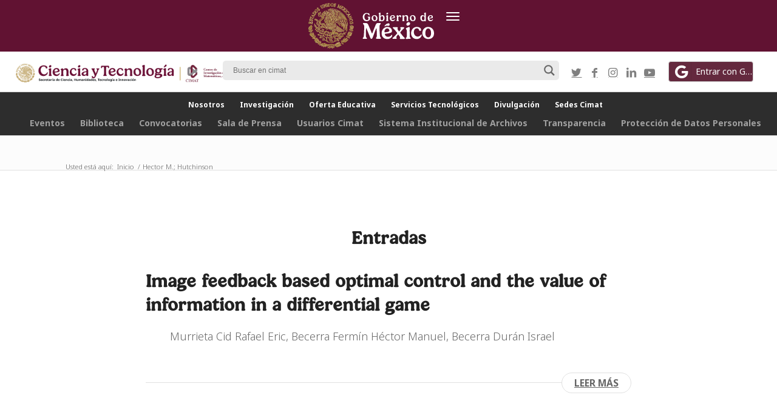

--- FILE ---
content_type: text/html; charset=UTF-8
request_url: https://www.cimat.mx/tag/hector-m-hutchinson/
body_size: 158467
content:
<!DOCTYPE html>
<html lang="es-ES" class="html_stretched responsive av-preloader-disabled av-default-lightbox  html_header_top html_logo_center html_bottom_nav_header html_menu_right html_custom html_header_sticky_disabled html_header_shrinking_disabled html_header_topbar_active html_mobile_menu_tablet html_header_searchicon_disabled html_content_align_center html_header_unstick_top_disabled html_header_stretch html_av-overlay-full html_1768 html_av-submenu-noclone html_entry_id_3766 av-cookies-no-cookie-consent av-no-preview html_text_menu_active ">
<head>
<meta charset="UTF-8" />
<meta name="robots" content="noindex, follow" />


<!-- mobile setting -->
<meta name="viewport" content="width=device-width, initial-scale=1">

<!-- Scripts/CSS and wp_head hook -->
<title>Hector M.; Hutchinson &#8211; Cimat.mx</title>
<meta name='robots' content='max-image-preview:large' />
<link rel="alternate" hreflang="es" href="https://www.cimat.mx/tag/hector-m-hutchinson/" />
<link rel="alternate" hreflang="x-default" href="https://www.cimat.mx/tag/hector-m-hutchinson/" />
<link rel="alternate" type="application/rss+xml" title="Cimat.mx &raquo; Feed" href="https://www.cimat.mx/feed/" />
<link rel="alternate" type="application/rss+xml" title="Cimat.mx &raquo; Feed de los comentarios" href="https://www.cimat.mx/comments/feed/" />
<link rel="alternate" type="text/calendar" title="Cimat.mx &raquo; iCal Feed" href="https://www.cimat.mx/eventos/?ical=1" />
<link rel="alternate" type="application/rss+xml" title="Cimat.mx &raquo; Etiqueta Hector M.; Hutchinson del feed" href="https://www.cimat.mx/tag/hector-m-hutchinson/feed/" />

<!-- google webfont font replacement -->

			<script type='text/javascript'>

				(function() {
					
					/*	check if webfonts are disabled by user setting via cookie - or user must opt in.	*/
					var html = document.getElementsByTagName('html')[0];
					var cookie_check = html.className.indexOf('av-cookies-needs-opt-in') >= 0 || html.className.indexOf('av-cookies-can-opt-out') >= 0;
					var allow_continue = true;
					var silent_accept_cookie = html.className.indexOf('av-cookies-user-silent-accept') >= 0;

					if( cookie_check && ! silent_accept_cookie )
					{
						if( ! document.cookie.match(/aviaCookieConsent/) || html.className.indexOf('av-cookies-session-refused') >= 0 )
						{
							allow_continue = false;
						}
						else
						{
							if( ! document.cookie.match(/aviaPrivacyRefuseCookiesHideBar/) )
							{
								allow_continue = false;
							}
							else if( ! document.cookie.match(/aviaPrivacyEssentialCookiesEnabled/) )
							{
								allow_continue = false;
							}
							else if( document.cookie.match(/aviaPrivacyGoogleWebfontsDisabled/) )
							{
								allow_continue = false;
							}
						}
					}
					
					if( allow_continue )
					{
						var f = document.createElement('link');
					
						f.type 	= 'text/css';
						f.rel 	= 'stylesheet';
						f.href 	= '//fonts.googleapis.com/css?family=Montserrat%7COpen+Sans:400,600';
						f.id 	= 'avia-google-webfont';

						document.getElementsByTagName('head')[0].appendChild(f);
					}
				})();
			
			</script>
			<script type="text/javascript">
window._wpemojiSettings = {"baseUrl":"https:\/\/s.w.org\/images\/core\/emoji\/14.0.0\/72x72\/","ext":".png","svgUrl":"https:\/\/s.w.org\/images\/core\/emoji\/14.0.0\/svg\/","svgExt":".svg","source":{"concatemoji":"https:\/\/www.cimat.mx\/wp-includes\/js\/wp-emoji-release.min.js?ver=6.2"}};
/*! This file is auto-generated */
!function(e,a,t){var n,r,o,i=a.createElement("canvas"),p=i.getContext&&i.getContext("2d");function s(e,t){p.clearRect(0,0,i.width,i.height),p.fillText(e,0,0);e=i.toDataURL();return p.clearRect(0,0,i.width,i.height),p.fillText(t,0,0),e===i.toDataURL()}function c(e){var t=a.createElement("script");t.src=e,t.defer=t.type="text/javascript",a.getElementsByTagName("head")[0].appendChild(t)}for(o=Array("flag","emoji"),t.supports={everything:!0,everythingExceptFlag:!0},r=0;r<o.length;r++)t.supports[o[r]]=function(e){if(p&&p.fillText)switch(p.textBaseline="top",p.font="600 32px Arial",e){case"flag":return s("\ud83c\udff3\ufe0f\u200d\u26a7\ufe0f","\ud83c\udff3\ufe0f\u200b\u26a7\ufe0f")?!1:!s("\ud83c\uddfa\ud83c\uddf3","\ud83c\uddfa\u200b\ud83c\uddf3")&&!s("\ud83c\udff4\udb40\udc67\udb40\udc62\udb40\udc65\udb40\udc6e\udb40\udc67\udb40\udc7f","\ud83c\udff4\u200b\udb40\udc67\u200b\udb40\udc62\u200b\udb40\udc65\u200b\udb40\udc6e\u200b\udb40\udc67\u200b\udb40\udc7f");case"emoji":return!s("\ud83e\udef1\ud83c\udffb\u200d\ud83e\udef2\ud83c\udfff","\ud83e\udef1\ud83c\udffb\u200b\ud83e\udef2\ud83c\udfff")}return!1}(o[r]),t.supports.everything=t.supports.everything&&t.supports[o[r]],"flag"!==o[r]&&(t.supports.everythingExceptFlag=t.supports.everythingExceptFlag&&t.supports[o[r]]);t.supports.everythingExceptFlag=t.supports.everythingExceptFlag&&!t.supports.flag,t.DOMReady=!1,t.readyCallback=function(){t.DOMReady=!0},t.supports.everything||(n=function(){t.readyCallback()},a.addEventListener?(a.addEventListener("DOMContentLoaded",n,!1),e.addEventListener("load",n,!1)):(e.attachEvent("onload",n),a.attachEvent("onreadystatechange",function(){"complete"===a.readyState&&t.readyCallback()})),(e=t.source||{}).concatemoji?c(e.concatemoji):e.wpemoji&&e.twemoji&&(c(e.twemoji),c(e.wpemoji)))}(window,document,window._wpemojiSettings);
</script>
<style type="text/css">
img.wp-smiley,
img.emoji {
	display: inline !important;
	border: none !important;
	box-shadow: none !important;
	height: 1em !important;
	width: 1em !important;
	margin: 0 0.07em !important;
	vertical-align: -0.1em !important;
	background: none !important;
	padding: 0 !important;
}
</style>
	<link rel='stylesheet' id='wp-block-library-css' href='https://www.cimat.mx/wp-includes/css/dist/block-library/style.min.css?ver=6.2' type='text/css' media='all' />
<link rel='stylesheet' id='wc-blocks-vendors-style-css' href='https://www.cimat.mx/wp-content/plugins/woocommerce/packages/woocommerce-blocks/build/wc-blocks-vendors-style.css?ver=9.8.5' type='text/css' media='all' />
<link rel='stylesheet' id='wc-blocks-style-css' href='https://www.cimat.mx/wp-content/plugins/woocommerce/packages/woocommerce-blocks/build/wc-blocks-style.css?ver=9.8.5' type='text/css' media='all' />
<link rel='stylesheet' id='classic-theme-styles-css' href='https://www.cimat.mx/wp-includes/css/classic-themes.min.css?ver=6.2' type='text/css' media='all' />
<style id='global-styles-inline-css' type='text/css'>
body{--wp--preset--color--black: #000000;--wp--preset--color--cyan-bluish-gray: #abb8c3;--wp--preset--color--white: #ffffff;--wp--preset--color--pale-pink: #f78da7;--wp--preset--color--vivid-red: #cf2e2e;--wp--preset--color--luminous-vivid-orange: #ff6900;--wp--preset--color--luminous-vivid-amber: #fcb900;--wp--preset--color--light-green-cyan: #7bdcb5;--wp--preset--color--vivid-green-cyan: #00d084;--wp--preset--color--pale-cyan-blue: #8ed1fc;--wp--preset--color--vivid-cyan-blue: #0693e3;--wp--preset--color--vivid-purple: #9b51e0;--wp--preset--gradient--vivid-cyan-blue-to-vivid-purple: linear-gradient(135deg,rgba(6,147,227,1) 0%,rgb(155,81,224) 100%);--wp--preset--gradient--light-green-cyan-to-vivid-green-cyan: linear-gradient(135deg,rgb(122,220,180) 0%,rgb(0,208,130) 100%);--wp--preset--gradient--luminous-vivid-amber-to-luminous-vivid-orange: linear-gradient(135deg,rgba(252,185,0,1) 0%,rgba(255,105,0,1) 100%);--wp--preset--gradient--luminous-vivid-orange-to-vivid-red: linear-gradient(135deg,rgba(255,105,0,1) 0%,rgb(207,46,46) 100%);--wp--preset--gradient--very-light-gray-to-cyan-bluish-gray: linear-gradient(135deg,rgb(238,238,238) 0%,rgb(169,184,195) 100%);--wp--preset--gradient--cool-to-warm-spectrum: linear-gradient(135deg,rgb(74,234,220) 0%,rgb(151,120,209) 20%,rgb(207,42,186) 40%,rgb(238,44,130) 60%,rgb(251,105,98) 80%,rgb(254,248,76) 100%);--wp--preset--gradient--blush-light-purple: linear-gradient(135deg,rgb(255,206,236) 0%,rgb(152,150,240) 100%);--wp--preset--gradient--blush-bordeaux: linear-gradient(135deg,rgb(254,205,165) 0%,rgb(254,45,45) 50%,rgb(107,0,62) 100%);--wp--preset--gradient--luminous-dusk: linear-gradient(135deg,rgb(255,203,112) 0%,rgb(199,81,192) 50%,rgb(65,88,208) 100%);--wp--preset--gradient--pale-ocean: linear-gradient(135deg,rgb(255,245,203) 0%,rgb(182,227,212) 50%,rgb(51,167,181) 100%);--wp--preset--gradient--electric-grass: linear-gradient(135deg,rgb(202,248,128) 0%,rgb(113,206,126) 100%);--wp--preset--gradient--midnight: linear-gradient(135deg,rgb(2,3,129) 0%,rgb(40,116,252) 100%);--wp--preset--duotone--dark-grayscale: url('#wp-duotone-dark-grayscale');--wp--preset--duotone--grayscale: url('#wp-duotone-grayscale');--wp--preset--duotone--purple-yellow: url('#wp-duotone-purple-yellow');--wp--preset--duotone--blue-red: url('#wp-duotone-blue-red');--wp--preset--duotone--midnight: url('#wp-duotone-midnight');--wp--preset--duotone--magenta-yellow: url('#wp-duotone-magenta-yellow');--wp--preset--duotone--purple-green: url('#wp-duotone-purple-green');--wp--preset--duotone--blue-orange: url('#wp-duotone-blue-orange');--wp--preset--font-size--small: 13px;--wp--preset--font-size--medium: 20px;--wp--preset--font-size--large: 36px;--wp--preset--font-size--x-large: 42px;--wp--preset--spacing--20: 0.44rem;--wp--preset--spacing--30: 0.67rem;--wp--preset--spacing--40: 1rem;--wp--preset--spacing--50: 1.5rem;--wp--preset--spacing--60: 2.25rem;--wp--preset--spacing--70: 3.38rem;--wp--preset--spacing--80: 5.06rem;--wp--preset--shadow--natural: 6px 6px 9px rgba(0, 0, 0, 0.2);--wp--preset--shadow--deep: 12px 12px 50px rgba(0, 0, 0, 0.4);--wp--preset--shadow--sharp: 6px 6px 0px rgba(0, 0, 0, 0.2);--wp--preset--shadow--outlined: 6px 6px 0px -3px rgba(255, 255, 255, 1), 6px 6px rgba(0, 0, 0, 1);--wp--preset--shadow--crisp: 6px 6px 0px rgba(0, 0, 0, 1);}:where(.is-layout-flex){gap: 0.5em;}body .is-layout-flow > .alignleft{float: left;margin-inline-start: 0;margin-inline-end: 2em;}body .is-layout-flow > .alignright{float: right;margin-inline-start: 2em;margin-inline-end: 0;}body .is-layout-flow > .aligncenter{margin-left: auto !important;margin-right: auto !important;}body .is-layout-constrained > .alignleft{float: left;margin-inline-start: 0;margin-inline-end: 2em;}body .is-layout-constrained > .alignright{float: right;margin-inline-start: 2em;margin-inline-end: 0;}body .is-layout-constrained > .aligncenter{margin-left: auto !important;margin-right: auto !important;}body .is-layout-constrained > :where(:not(.alignleft):not(.alignright):not(.alignfull)){max-width: var(--wp--style--global--content-size);margin-left: auto !important;margin-right: auto !important;}body .is-layout-constrained > .alignwide{max-width: var(--wp--style--global--wide-size);}body .is-layout-flex{display: flex;}body .is-layout-flex{flex-wrap: wrap;align-items: center;}body .is-layout-flex > *{margin: 0;}:where(.wp-block-columns.is-layout-flex){gap: 2em;}.has-black-color{color: var(--wp--preset--color--black) !important;}.has-cyan-bluish-gray-color{color: var(--wp--preset--color--cyan-bluish-gray) !important;}.has-white-color{color: var(--wp--preset--color--white) !important;}.has-pale-pink-color{color: var(--wp--preset--color--pale-pink) !important;}.has-vivid-red-color{color: var(--wp--preset--color--vivid-red) !important;}.has-luminous-vivid-orange-color{color: var(--wp--preset--color--luminous-vivid-orange) !important;}.has-luminous-vivid-amber-color{color: var(--wp--preset--color--luminous-vivid-amber) !important;}.has-light-green-cyan-color{color: var(--wp--preset--color--light-green-cyan) !important;}.has-vivid-green-cyan-color{color: var(--wp--preset--color--vivid-green-cyan) !important;}.has-pale-cyan-blue-color{color: var(--wp--preset--color--pale-cyan-blue) !important;}.has-vivid-cyan-blue-color{color: var(--wp--preset--color--vivid-cyan-blue) !important;}.has-vivid-purple-color{color: var(--wp--preset--color--vivid-purple) !important;}.has-black-background-color{background-color: var(--wp--preset--color--black) !important;}.has-cyan-bluish-gray-background-color{background-color: var(--wp--preset--color--cyan-bluish-gray) !important;}.has-white-background-color{background-color: var(--wp--preset--color--white) !important;}.has-pale-pink-background-color{background-color: var(--wp--preset--color--pale-pink) !important;}.has-vivid-red-background-color{background-color: var(--wp--preset--color--vivid-red) !important;}.has-luminous-vivid-orange-background-color{background-color: var(--wp--preset--color--luminous-vivid-orange) !important;}.has-luminous-vivid-amber-background-color{background-color: var(--wp--preset--color--luminous-vivid-amber) !important;}.has-light-green-cyan-background-color{background-color: var(--wp--preset--color--light-green-cyan) !important;}.has-vivid-green-cyan-background-color{background-color: var(--wp--preset--color--vivid-green-cyan) !important;}.has-pale-cyan-blue-background-color{background-color: var(--wp--preset--color--pale-cyan-blue) !important;}.has-vivid-cyan-blue-background-color{background-color: var(--wp--preset--color--vivid-cyan-blue) !important;}.has-vivid-purple-background-color{background-color: var(--wp--preset--color--vivid-purple) !important;}.has-black-border-color{border-color: var(--wp--preset--color--black) !important;}.has-cyan-bluish-gray-border-color{border-color: var(--wp--preset--color--cyan-bluish-gray) !important;}.has-white-border-color{border-color: var(--wp--preset--color--white) !important;}.has-pale-pink-border-color{border-color: var(--wp--preset--color--pale-pink) !important;}.has-vivid-red-border-color{border-color: var(--wp--preset--color--vivid-red) !important;}.has-luminous-vivid-orange-border-color{border-color: var(--wp--preset--color--luminous-vivid-orange) !important;}.has-luminous-vivid-amber-border-color{border-color: var(--wp--preset--color--luminous-vivid-amber) !important;}.has-light-green-cyan-border-color{border-color: var(--wp--preset--color--light-green-cyan) !important;}.has-vivid-green-cyan-border-color{border-color: var(--wp--preset--color--vivid-green-cyan) !important;}.has-pale-cyan-blue-border-color{border-color: var(--wp--preset--color--pale-cyan-blue) !important;}.has-vivid-cyan-blue-border-color{border-color: var(--wp--preset--color--vivid-cyan-blue) !important;}.has-vivid-purple-border-color{border-color: var(--wp--preset--color--vivid-purple) !important;}.has-vivid-cyan-blue-to-vivid-purple-gradient-background{background: var(--wp--preset--gradient--vivid-cyan-blue-to-vivid-purple) !important;}.has-light-green-cyan-to-vivid-green-cyan-gradient-background{background: var(--wp--preset--gradient--light-green-cyan-to-vivid-green-cyan) !important;}.has-luminous-vivid-amber-to-luminous-vivid-orange-gradient-background{background: var(--wp--preset--gradient--luminous-vivid-amber-to-luminous-vivid-orange) !important;}.has-luminous-vivid-orange-to-vivid-red-gradient-background{background: var(--wp--preset--gradient--luminous-vivid-orange-to-vivid-red) !important;}.has-very-light-gray-to-cyan-bluish-gray-gradient-background{background: var(--wp--preset--gradient--very-light-gray-to-cyan-bluish-gray) !important;}.has-cool-to-warm-spectrum-gradient-background{background: var(--wp--preset--gradient--cool-to-warm-spectrum) !important;}.has-blush-light-purple-gradient-background{background: var(--wp--preset--gradient--blush-light-purple) !important;}.has-blush-bordeaux-gradient-background{background: var(--wp--preset--gradient--blush-bordeaux) !important;}.has-luminous-dusk-gradient-background{background: var(--wp--preset--gradient--luminous-dusk) !important;}.has-pale-ocean-gradient-background{background: var(--wp--preset--gradient--pale-ocean) !important;}.has-electric-grass-gradient-background{background: var(--wp--preset--gradient--electric-grass) !important;}.has-midnight-gradient-background{background: var(--wp--preset--gradient--midnight) !important;}.has-small-font-size{font-size: var(--wp--preset--font-size--small) !important;}.has-medium-font-size{font-size: var(--wp--preset--font-size--medium) !important;}.has-large-font-size{font-size: var(--wp--preset--font-size--large) !important;}.has-x-large-font-size{font-size: var(--wp--preset--font-size--x-large) !important;}
.wp-block-navigation a:where(:not(.wp-element-button)){color: inherit;}
:where(.wp-block-columns.is-layout-flex){gap: 2em;}
.wp-block-pullquote{font-size: 1.5em;line-height: 1.6;}
</style>
<link rel='stylesheet' id='wpml-blocks-css' href='https://www.cimat.mx/wp-content/plugins/sitepress-multilingual-cms/dist/css/blocks/styles.css?ver=4.6.4' type='text/css' media='all' />
<link rel='stylesheet' id='ctf_styles-css' href='https://www.cimat.mx/wp-content/plugins/custom-twitter-feeds/css/ctf-styles.min.css?ver=2.0.7' type='text/css' media='all' />
<style id='woocommerce-inline-inline-css' type='text/css'>
.woocommerce form .form-row .required { visibility: visible; }
</style>
<link rel='stylesheet' id='wpum-frontend-css' href='https://www.cimat.mx/wp-content/plugins/wp-user-manager/assets/css/wpum.min.css?ver=2.9.7' type='text/css' media='all' />
<link rel='stylesheet' id='wpml-legacy-dropdown-0-css' href='https://www.cimat.mx/wp-content/plugins/sitepress-multilingual-cms/templates/language-switchers/legacy-dropdown/style.min.css?ver=1' type='text/css' media='all' />
<style id='wpml-legacy-dropdown-0-inline-css' type='text/css'>
.wpml-ls-statics-shortcode_actions, .wpml-ls-statics-shortcode_actions .wpml-ls-sub-menu, .wpml-ls-statics-shortcode_actions a {border-color:#EEEEEE;}.wpml-ls-statics-shortcode_actions a, .wpml-ls-statics-shortcode_actions .wpml-ls-sub-menu a, .wpml-ls-statics-shortcode_actions .wpml-ls-sub-menu a:link, .wpml-ls-statics-shortcode_actions li:not(.wpml-ls-current-language) .wpml-ls-link, .wpml-ls-statics-shortcode_actions li:not(.wpml-ls-current-language) .wpml-ls-link:link {color:#444444;background-color:#ffffff;}.wpml-ls-statics-shortcode_actions a, .wpml-ls-statics-shortcode_actions .wpml-ls-sub-menu a:hover,.wpml-ls-statics-shortcode_actions .wpml-ls-sub-menu a:focus, .wpml-ls-statics-shortcode_actions .wpml-ls-sub-menu a:link:hover, .wpml-ls-statics-shortcode_actions .wpml-ls-sub-menu a:link:focus {color:#000000;background-color:#eeeeee;}.wpml-ls-statics-shortcode_actions .wpml-ls-current-language > a {color:#444444;background-color:#ffffff;}.wpml-ls-statics-shortcode_actions .wpml-ls-current-language:hover>a, .wpml-ls-statics-shortcode_actions .wpml-ls-current-language>a:focus {color:#000000;background-color:#eeeeee;}
#lang_sel img, #lang_sel_list img, #lang_sel_footer img { display: inline; }
</style>
<link rel='stylesheet' id='wpdreams-asl-basic-css' href='https://www.cimat.mx/wp-content/plugins/ajax-search-lite/css/style.basic.css?ver=4.11.2' type='text/css' media='all' />
<link rel='stylesheet' id='wpdreams-ajaxsearchlite-css' href='https://www.cimat.mx/wp-content/plugins/ajax-search-lite/css/style-underline.css?ver=4.11.2' type='text/css' media='all' />
<link rel='stylesheet' id='avia-merged-styles-css' href='https://www.cimat.mx/wp-content/uploads/dynamic_avia/avia-merged-styles-e36f591d79807f972af6cfe2285aad30---6969065c8df69.css' type='text/css' media='all' />
<script type='text/javascript' src='https://www.cimat.mx/wp-includes/js/jquery/jquery.min.js?ver=3.6.3' id='jquery-core-js'></script>
<script type='text/javascript' src='https://www.cimat.mx/wp-includes/js/jquery/jquery-migrate.min.js?ver=3.4.0' id='jquery-migrate-js'></script>
<script type='text/javascript' id='wpml-cookie-js-extra'>
/* <![CDATA[ */
var wpml_cookies = {"wp-wpml_current_language":{"value":"es","expires":1,"path":"\/"}};
var wpml_cookies = {"wp-wpml_current_language":{"value":"es","expires":1,"path":"\/"}};
/* ]]> */
</script>
<script type='text/javascript' src='https://www.cimat.mx/wp-content/plugins/sitepress-multilingual-cms/res/js/cookies/language-cookie.js?ver=4.6.4' id='wpml-cookie-js'></script>
<script type='text/javascript' src='https://www.cimat.mx/wp-content/plugins/miniorange-login-openid/includes/js/mo_openid_jquery.cookie.min.js?ver=6.2' id='js-cookie-script-js'></script>
<script type='text/javascript' src='https://www.cimat.mx/wp-content/plugins/miniorange-login-openid/includes/js/mo-openid-social_login.js?ver=6.2' id='mo-social-login-script-js'></script>
<script type='text/javascript' src='https://www.cimat.mx/wp-content/plugins/sitepress-multilingual-cms/templates/language-switchers/legacy-dropdown/script.min.js?ver=1' id='wpml-legacy-dropdown-0-js'></script>
<script type='text/javascript' src='https://www.cimat.mx/wp-content/uploads/dynamic_avia/avia-head-scripts-b9504db7924be7cbaa66a930f2d77ef1---6969065d513cd.js' id='avia-head-scripts-js'></script>
<link rel="https://api.w.org/" href="https://www.cimat.mx/wp-json/" /><link rel="alternate" type="application/json" href="https://www.cimat.mx/wp-json/wp/v2/tags/208" /><link rel="EditURI" type="application/rsd+xml" title="RSD" href="https://www.cimat.mx/xmlrpc.php?rsd" />
<link rel="wlwmanifest" type="application/wlwmanifest+xml" href="https://www.cimat.mx/wp-includes/wlwmanifest.xml" />
<meta name="generator" content="WordPress 6.2" />
<meta name="generator" content="WooCommerce 7.6.1" />
<meta name="generator" content="WPML ver:4.6.4 stt:1,2;" />
  <meta content="width=device-width, initial-scale=1" name="viewport" />


<style>
	 
	.cart{
		display:none;
	}
	.avia_cart_buttons {
		display:none;
	}
	.cart-collaterals .cart_totals a.button.alt{
		background:#800d11;
		color:#fff;
	}
	.woocommerce-page .button { 
	 
	    background:#800d11;
		color:#fff;
		font-size:19px;
	}
	
	.main_color strong{
		color:#000000;
	}
	/* LISTA INVESTIGADORES EN AREAS */
	.inveslista{
		display:block !important;
		 
		text-align:left;
		width:100%; !important;
	}
	.inveslistaItem{
		width:100%; !important;
	    display:block !important;
	 	font-size: 15px;
line-height:100%;
		padding-bottom:15px;
	}
	/* ALPHABETO  */
	
	/* EVENTOS NAVEGACIOM */
	
	.tribe-events-c-nav__list{
	 display:none !important;
	}
	 
	.template-page .entry-content-wrapper h2{
		/* text-transform: capitalize !important; */
		 
	}
	.title_container .breadcrumb {
    left: 50px;
    right: auto !important;
}
	
	#logged_in_user{
		display:none !important;
	}
	.editlink{
		color:#fff;
		display:inline-block;;
		position:relative;
	}
	#logged_in_user{
		display:inline;
	}
 		  	 .goblink{display:none !important;}

	
	.sub_menu{
		  display: none  !important;
	}
	 /*
	@media (max-width: 668px) {
   
		#logos, #sec-menu, .phone-info, .with_nav {display:none;} #header_meta .sub_menu > ul{padding-top:10px;}
	}
	
		.goblink{display:none !important;} .phone-info{display:block !important;}#logosgob{display:block !important;padding-left:0px !important;} .first-logo{margin-left:0px !important;} 
	
	 */
	
	@media (max-width: 767px) {
		#logos{position: relative !important;
			top: -80px !important;;
			left: 0px !important;}
		.logo-conacyt, .logo-cimat{
			top:10px;
			width:140px;
		}
		 
	}
	 
	@media (max-width: 1050px) {
      .piedepagina {
       display: none  !important;
		  
      }
	  .buscadorax{
	     display: none  !important;

		}
		 
 	}
	
	@media (min-width: 1050px) {
      .piedepaginamobil {
       display: none  !important;;
      }
		 
  	}
	 
	
 
	
	
	#top .avia-button .avia_button_background{
		border:0px !important;
	}
	 .btnsinborder{
		border:0px !important;
	}
	/* GOOGLE LOGIN */
	 .mo_login_button {
	 width:100%;
	 height:50px;
	 padding-top:15px;
	 padding-bottom:15px;
	 margin-bottom:-1px;
	 border-radius:4px;
	 background: #7272dc;
	 text-align:center;
	 font-size:16px;
	 color:#fff;
	 margin-bottom:5px;
 }
	
	 /* Additional Logo Styles */
#top .first-logo {
    float: left;
    display: inline-block!important;
    position: absolute;
    left: 0;
}

#top .second-logo {
  left: 50%;
  transform: translateX(-50%);
  display: inline-block!important;
  position: absolute;
}

#top .third-logo, .goblink {
    float: right;
    display: inline-block!important;
    position: absolute;
    right: 0;
}
	

.logo{

/*  
width:100%;
 
height:120px;
*/
}

#header_meta {
    min-height: 57px; 
 
    background:#0b231e;
	 
}


.html_header_top.html_header_topbar_active.html_header_sticky.html_bottom_nav_header #top #main {
    padding-top: 225px;
}
 
/*  HEADER
 .html_header_top.html_header_sticky #top #wrap_all #main{ padding-top:217px !important; } 
 
#main{ padding-top:217px !important; } 
 */
#sec-menu{
padding-top:10px;
font-size:15px;
color:#fff;
}

#menu-item-5185{
background:#f5f5f5;
}
#menu-item-5186{
background:#f5f5f5;
}


/* INVESTIGADORES LISTA */

.invesdivbox{
                position:relative;
                margin-top:10px;
                margin-right:15px;
                width:100%;
                display:inline-block;
                overflow: hidden;
                height:110px; /* !!! From 90 to 110*/
                outline-style: dotted;
                outline-color: #d9d9d9;
                background:#fff;
                max-width:380px;
}
.invesdivimg{
position:absolute;
top:10px;
left:10px;
width:100px;
height:50px;
}
.invesdivname{
position:absolute;
top:8px;
left:15px;
white-space: nowrap;
  overflow: hidden;
  text-overflow: ellipsis;

width:90%;
}
.invesdivdatos{
                position:absolute;
                top:85px;  /* !!! from 55 to 85*/
                left:15px;
                color:#959595;
                white-space: nowrap;
                overflow: hidden;
                text-overflow: ellipsis;
                width: 95%;
}
}
.invesdivdatos a  {
color:#959595;
}
.invesdivdatos2{
                position:absolute;
                top:60px; /*!!! from 30 to 60 */
                left:15px;
                font-size:13px;
                color:#959595;
                white-space: nowrap;
                overflow: hidden;
                text-overflow: ellipsis;
                width:90%;
}

.areaicono{
position:relative;top:3px;
image-rendering:smooth;
}

.fas{
font-size:13px;
}

 

#alfabeto{
  position: relative;
  height:30px;
  background:#ccc;
  width:auto;
}

.alfabeto{
 float:left;
 position:relative;
 display: inline;
 text-align: center;
 border-style: solid;
 border-width: 1px;
 padding:0px;
 width:3.84%;
 text-transform: uppercase;
cursor: pointer;
}
.alfabeto:hover{
background:#f9f9f9;
}

/* FILTRO PUBLICACIONES  */

.publi_flt{
 padding:10px;
 position:relative;
 display: inline;
 float:left;
width:25%;
 text-align: center; 
 border-style: solid;
 border-width: 1px;
}
.flt_clk:hover{
background:#f9f9f9;
}
.flt_clk{
cursor: pointer;
}
.flt_bkr{
background:#ccc;
color:#0000;
}
/* MENU BURGER   */
@media only screen and (max-width: 767px) { 
.publi_flt{
width:100%;
}
.alfabeto{
 width:7.68%;
}
}



.mfp-iframe-holder .mfp-content {
    width: 100% !important;
    max-width: 960px !important;
    min-height: 81vh;
}
	
 


/* POP UP MODALBOX  */
.mfp-iframe-scaler {
    min-height: 81vh;
}
 
.protitles{
font-style: italic !important;
}
 






 
.myButton {
	box-shadow:inset 0px 1px 0px 0px #ffffff;
	background:linear-gradient(to bottom, #f9f9f9 5%, #e9e9e9 100%);
	background-color:#f9f9f9;
	border-radius:6px;
	border:1px solid #dcdcdc;
	display:inline-block;
	cursor:pointer;
	color:#666666;
	font-family:Arial;
	font-size:15px;
	font-weight:bold;
	padding:6px 24px;
	text-decoration:none;
	text-shadow:0px 1px 0px #ffffff;
}
.myButton:hover {
	background:linear-gradient(to bottom, #e9e9e9 5%, #f9f9f9 100%);
	background-color:#e9e9e9;
}
.myButton:active {
	position:relative;
	top:1px;
}



.mfp-iframe-holder .mfp-arrow {
    display: none !important;
}

.titulosdepublicaciones h2{
font-style: italic !important;
}
 


/*  MENU */


.html_header_top.html_bottom_nav_header #header_main_alternate .main_menu>div,
.html_header_top.html_bottom_nav_header #header_main_alternate .main_menu ul:first-child {
 
 min-height:50px;
 
	
text-align:center;
}

.html_header_top.html_bottom_nav_header #header_main_alternate .main_menu>div,
.html_header_top.html_bottom_nav_header #header_main_alternate .main_menu ul:first-child {
 height:auto;
 text-align:center
}
.header_color,
.header_color div,
.header_color header,
.header_color main,
.header_color aside,
.header_color footer,
.header_color article,
.header_color nav,
.header_color section,
.header_color span,
.header_color applet,
.header_color object,
.header_color iframe,
.header_color h1,
.header_color h2,
.header_color h3,
.header_color h4,
.header_color h5,
.header_color h6,
.header_color p,
.header_color blockquote,
.header_color pre,
.header_color a,
.header_color abbr,
.header_color acronym,
.header_color address,
.header_color big,
.header_color cite,
.header_color code,
.header_color del,
.header_color dfn,
.header_color em,
.header_color img,
.header_color ins,
.header_color kbd,
.header_color q,
.header_color s,
.header_color samp,
.header_color small,
.header_color strike,
.header_color strong,
.header_color sub,
.header_color sup,
.header_color tt,
.header_color var,
.header_color b,
.header_color u,
.header_color i,
.header_color center,
.header_color dl,
.header_color dt,
.header_color dd,
.header_color ol,
.header_color ul,
.header_color li,
.header_color fieldset,
.header_color form,
.header_color label,
.header_color legend,
.header_color table,
.header_color caption,
.header_color tbody,
.header_color tfoot,
.header_color thead,
.header_color tr,
.header_color th,
.header_color td,
.header_color article,
.header_color aside,
.header_color canvas,
.header_color details,
.header_color embed,
.header_color figure,
.header_color fieldset,
.header_color figcaption,
.header_color footer,
.header_color header,
.header_color hgroup,
.header_color menu,
.header_color nav,
.header_color output,
.header_color ruby,
.header_color section,
.header_color summary,
.header_color time,
.header_color mark,
.header_color audio,
.header_color video,
#top .header_color .pullquote_boxed,
.responsive #top .header_color .avia-testimonial,
.responsive #top.avia-blank #main .header_color.container_wrap:first-child,
#top .header_color.fullsize .template-blog .post_delimiter,
.header_color .related_posts.av-related-style-full a {
opacity:1 !important;
}

/*  PAGINA EVENTOS */


.tribe-events-view {
 background-color:#f5f5f5;
}

  
.tribe-events-calendar-list__event-row{
background:#fff !important;
padding:20px !important;
margin-left: 4px !important;
margin-right: 4px !important;
}
 
.tribe-events-calendar-list__event-date-tag-weekday{
background:#c95757 !important;
color:#fff !important;
border:1px solid !important;
border-bottom:0px !important;
border-color: #a6a6a6 !important;
}
.tribe-events-calendar-list__event-date-tag-daynum{
border:1px solid !important;
border-top:0px !important;
border-color: #a6a6a6 !important;

}


.tribe-events-event-meta dt {
width:100%;
font-weight:bold;
}

.single-tribe_events #tribe-events-content {
padding:20px;
}


.tribe-events .tribe-events-c-search__button {
 background-color:#a81010 !important;
 color:#fff;
}
.tribe-events .tribe-events-c-search__button:focus,
.tribe-events .tribe-events-c-search__button:hover {
 background-color:#570606 !important;
 color:#fff;
 }

.single-tribe_events #tribe-events-content .tribe-events-event-meta dd {
 border-bottom-style:solid;
 border-bottom-width:1px;
 padding-bottom:8px;
 margin-bottom:10px;
 width: 100%;
border-color: #a6a6a6 !important;

}

.av-single-event-meta-bar.av-single-event-meta-bar-mobile .tribe-events-event-meta {
padding-top:20px !important;
}

.tribe-events-event-url{
background: #a6a6a6 !important;
-webkit-border-radius: 12px;
-moz-border-radius: 12px;
border-radius: 12px;
 text-align:center;
padding-top:5px !important;
padding-bottom:5px !important;
color:#fff;
}

.boldinslider{
color:#fff;
  font-weight: bold;
} 
 
.boldinsliderblack
color:#00000;
  font-weight: bold;
} 

.bloglist-excerpt .more-link {
background-color:#8F083C !important;
background:#8F083C;
color:#fff;
}
.post-meta-infos{
display:none;
}

/*  EN PAGINAS  
.content, .sidebar {
 padding-top:25px;
}
*/
/* TITULOS EN PAGINAS */
.title_container .main-title  {
font-size: 25px;padding-top: 10px;color: #000;
}

/* Activate burger menu  

 @media only screen and (max-width: 1260px) {
#top #header .av-main-nav > li.menu-item  {
    display: none!important;
}
#top #header .av-burger-menu-main {
    cursor: pointer;
    display: block!important;
}}
*/
	
/* mansonry cuadros */

#top .av-caption-style-overlay .av-masonry-entry .av-masonry-entry-title {
font-size:18px !important;
}
 
.av-masonry-date{
display:none;
}
	p{
		margin-top:3px;
	}
	
	.stretch_full .container_wrap .alternate_color .light_bg_color .title_container{
		border:0px !important;
	}
	
@media only screen and (max-width: 600px) {
  h1{
		font-size:20px !important;    
	}
	 h2{
		font-size:18px !important;    
	}
	 h3{
		font-size:16px !important;    
	}
	
	h5{
		font-size:16px !important;  
		 line-height: 1.6  !important; 
	}
	
	.page-heading-container{
		padding:0px !important; 
	}
	
	.author-box-name{
		font-size:19px !important; 
	    line-height: 1.6  !important; 

	}
}
	/* EVENTOS */
	
	h2.tribe-events-single-section-title{	 
		font-size:15px !important;
	}
 
.tribe-events-before-html{
		 padding-top:44px;
		height:90px;
		margin-bottom:35px;
	}
	 
	.tribe-common-l-container{
		padding-top:33px !important;
 	}
	h2.tribe-events-single-event-title{
		font-size:29px !important;
	}
	img.wp-post-image{
		width:100%;
	}	
	
	.cuentraatras{
        font-size:22px !important;
        background:#000;
		color:#fff  !important;
		padding:10px;
		border-radius: 5px;
	}
	/*
	.container{
		height:51px !important;;
	}
	.main{
		padding-top: 205px !important;
	}
	/*
	.html_header_top.html_bottom_nav_header #header_main_alternate .main_menu {
		line-height:0px;
	}
	#wrap_all{
		height:200px;
	}
	/*
	</style>
 
<style>   
	.html_header_top.html_bottom_nav_header #header_main_alternate .main_menu>div
	{

		height:10px !important;
	}

	/*  #main{ padding-top:178px !important; }   */
	/*       #main{ padding-top:0px !important; }  */


</style>

<style>  

	/* 	   #main{ padding-top:178px !important; }   */
	#main{ padding-top:0px !important; }  

	.av-logo-container{ height:70px !important  }
	.second-logo{
		top:-10px !important ;
	}
	.logo-conacyt, .logo-cimat{
		width:350px !important ;
	}

	#sub_menu1{
		height:15px;
		background:#efefef;
	}
	#top .av-subnav-menu > li {
		padding: 5px 0;
		display: inline-block;
	}
	#top .av-subnav-menu > li a{
		background:#efefef;
		color:#000000;
	}

	.sticky_placeholder{
		height:30px !important ;
	}
	#top .av-submenu-container {
		min-height:30px;
	}

	#header_main_alternate{
		background:#efefef;

	}

	#top #header .av-main-nav > li > a .avia-menu-text,
	#top #header .av-main-nav > li > a .avia-menu-subtext {
		color:#fff;
	}

	#top .av-subnav-menu > li ul a {
		line-height:15px;
		padding:8px 15px;
		width:100%;
		display:block
	}
	
	
.main_color a:hover,
.main_color h1 a:hover,
.main_color h2 a:hover,
.main_color h3 a:hover,
.main_color h4 a:hover,
.main_color h5 a:hover,
.main_color h6 a:hover,
.main_color .template-search a.news-content:hover,
.main_color .wp-playlist-item .wp-playlist-caption:hover {
     color:#fff;
	 background:#7a7a7a;
}
	#header_main_alternate{
			  position: sticky !important;
top:auto;
	}
 
	 
		</style>
 

<script src="https://kit.fontawesome.com/070ed8b196.js" crossorigin="anonymous"></script>
 
<script>
   
 
	
	jQuery( document ).ready(function() {
 		 
		
		jQuery( "#accederbtn" ).click(function() {
        	moOpenIdLogin("google" ,"true");
      });
});
 
	
</script>

 
<style>
	#header_main_alternate{
		display:none;
	}
	#sub_menu1{
		background:#000000;
	}
	.menu_principal_color{
		background:#000000;
		border-width:0px;
	}
	#menu-main-menu > li a {
		background:#000000 !important;
			color:#fff  !important;
		 
   }
	
	#menu-main-menu > #sub_menu1  a {
		background:#fff !important;
			color:#212121  !important;
		 
   }
	
	#menu-main-menu > li a:hover {
		color:#ff0029  !important;
		
	}
	
	#menu-main-menu > ul{
		border-width:0px;
	}
 
	
	 
	 
	 
	#menu-main-menu{
		background:#000000;
		color:#fff;	 
		border-bottom-width:0px;
		border-width:0px;
	}
	
 
	
 #top .av-submenu-container {
border-width:0px;
	}
	
	 
	
	
	#sub_menu2{
		background:#efefef;
	}
	
	
	
	@media screen and (max-width: 800px) {
		
		#menu-main-menu{
			display: none;
		}
	}
	 
	
</style>
<link href="https://framework-gb.cdn.gob.mx/gm/v3/assets/styles/main.css" rel="stylesheet"><script src="https://ajax.googleapis.com/ajax/libs/jquery/3.7.1/jquery.min.js"></script><meta name="tec-api-version" content="v1"><meta name="tec-api-origin" content="https://www.cimat.mx"><link rel="alternate" href="https://www.cimat.mx/wp-json/tribe/events/v1/events/?tags=hector-m-hutchinson" /><link rel="profile" href="https://gmpg.org/xfn/11" />
<link rel="alternate" type="application/rss+xml" title="Cimat.mx RSS2 Feed" href="https://www.cimat.mx/feed/" />
<link rel="pingback" href="https://www.cimat.mx/xmlrpc.php" />

<style type='text/css' media='screen'>
 #top #header_main > .container, #top #header_main > .container .main_menu  .av-main-nav > li > a, #top #header_main #menu-item-shop .cart_dropdown_link{ height:74px; line-height: 74px; }
 .html_top_nav_header .av-logo-container{ height:74px;  }
 .html_header_top.html_header_sticky #top #wrap_all #main{ padding-top:156px; } 
</style>
<!--[if lt IE 9]><script src="https://www.cimat.mx/wp-content/themes/enfold/js/html5shiv.js"></script><![endif]-->
<link rel="icon" href="https://www.cimat.mx/wp-content/uploads/2021/12/LOGOTIPO-CIMAT-88px-e1639289049758.png" type="image/png">
	<noscript><style>.woocommerce-product-gallery{ opacity: 1 !important; }</style></noscript>
					<link rel="preconnect" href="https://fonts.gstatic.com" crossorigin />
				<link rel="preload" as="style" href="//fonts.googleapis.com/css?family=Open+Sans&display=swap" />
				<link rel="stylesheet" href="//fonts.googleapis.com/css?family=Open+Sans&display=swap" media="all" />
				                <style>
                    
					div[id*='ajaxsearchlitesettings'].searchsettings .asl_option_inner label {
						font-size: 0px !important;
						color: rgba(0, 0, 0, 0);
					}
					div[id*='ajaxsearchlitesettings'].searchsettings .asl_option_inner label:after {
						font-size: 11px !important;
						position: absolute;
						top: 0;
						left: 0;
						z-index: 1;
					}
					.asl_w_container {
						width: 100%;
						margin: 2px 2px 2px 2px;
						min-width: 200px;
					}
					div[id*='ajaxsearchlite'].asl_m {
						width: 100%;
					}
					div[id*='ajaxsearchliteres'].wpdreams_asl_results div.resdrg span.highlighted {
						font-weight: bold;
						color: rgba(217, 49, 43, 1);
						background-color: rgba(238, 238, 238, 1);
					}
					div[id*='ajaxsearchliteres'].wpdreams_asl_results .results img.asl_image {
						width: 70px;
						height: 70px;
						object-fit: cover;
					}
					div.asl_r .results {
						max-height: none;
					}
				
							.asl_w, .asl_w * {font-family:"Helvetica" !important;}
							.asl_m input[type=search]::placeholder{font-family:"Helvetica" !important;}
							.asl_m input[type=search]::-webkit-input-placeholder{font-family:"Helvetica" !important;}
							.asl_m input[type=search]::-moz-placeholder{font-family:"Helvetica" !important;}
							.asl_m input[type=search]:-ms-input-placeholder{font-family:"Helvetica" !important;}
						
						.asl_m, .asl_m .probox {
							background-color: rgb(234, 234, 234) !important;
							background-image: none !important;
							-webkit-background-image: none !important;
							-ms-background-image: none !important;
						}
					
						.asl_m .probox svg {
							fill: rgb(103, 103, 103) !important;
						}
						.asl_m .probox .innericon {
							background-color: rgb(234, 234, 234) !important;
							background-image: none !important;
							-webkit-background-image: none !important;
							-ms-background-image: none !important;
						}
					
						div.asl_m.asl_w {
							border:2px solid rgb(234, 234, 234) !important;border-radius:5px 5px 5px 5px !important;
							box-shadow: none !important;
						}
						div.asl_m.asl_w .probox {border: none !important;}
					
						.asl_s.asl_w {
							background-color: rgb(216, 0, 0) !important;
							background-image: none !important;
							-webkit-background-image: none !important;
							-ms-background-image: none !important;
						}
					
						div.asl_r.asl_w.vertical .results .item::after {
							display: block;
							position: absolute;
							bottom: 0;
							content: '';
							height: 1px;
							width: 100%;
							background: #D8D8D8;
						}
						div.asl_r.asl_w.vertical .results .item.asl_last_item::after {
							display: none;
						}
					body span.asl_single_highlighted {
						display: inline !important;
						color: rgba(217, 49, 43, 1) !important;
						background-color: rgba(238, 238, 238, 1) !important;
					}                </style>
                
<!-- To speed up the rendering and to display the site as fast as possible to the user we include some styles and scripts for above the fold content inline -->
<script type="text/javascript">'use strict';var avia_is_mobile=!1;if(/Android|webOS|iPhone|iPad|iPod|BlackBerry|IEMobile|Opera Mini/i.test(navigator.userAgent)&&'ontouchstart' in document.documentElement){avia_is_mobile=!0;document.documentElement.className+=' avia_mobile '}
else{document.documentElement.className+=' avia_desktop '};document.documentElement.className+=' js_active ';(function(){var e=['-webkit-','-moz-','-ms-',''],n='';for(var t in e){if(e[t]+'transform' in document.documentElement.style){document.documentElement.className+=' avia_transform ';n=e[t]+'transform'};if(e[t]+'perspective' in document.documentElement.style)document.documentElement.className+=' avia_transform3d '};if(typeof document.getElementsByClassName=='function'&&typeof document.documentElement.getBoundingClientRect=='function'&&avia_is_mobile==!1){if(n&&window.innerHeight>0){setTimeout(function(){var e=0,o={},a=0,t=document.getElementsByClassName('av-parallax'),i=window.pageYOffset||document.documentElement.scrollTop;for(e=0;e<t.length;e++){t[e].style.top='0px';o=t[e].getBoundingClientRect();a=Math.ceil((window.innerHeight+i-o.top)*0.3);t[e].style[n]='translate(0px, '+a+'px)';t[e].style.top='auto';t[e].className+=' enabled-parallax '}},50)}}})();</script><style type='text/css'>
@font-face {font-family: 'entypo-fontello'; font-weight: normal; font-style: normal; font-display: auto;
src: url('https://www.cimat.mx/wp-content/themes/enfold/config-templatebuilder/avia-template-builder/assets/fonts/entypo-fontello.woff2') format('woff2'),
url('https://www.cimat.mx/wp-content/themes/enfold/config-templatebuilder/avia-template-builder/assets/fonts/entypo-fontello.woff') format('woff'),
url('https://www.cimat.mx/wp-content/themes/enfold/config-templatebuilder/avia-template-builder/assets/fonts/entypo-fontello.ttf') format('truetype'), 
url('https://www.cimat.mx/wp-content/themes/enfold/config-templatebuilder/avia-template-builder/assets/fonts/entypo-fontello.svg#entypo-fontello') format('svg'),
url('https://www.cimat.mx/wp-content/themes/enfold/config-templatebuilder/avia-template-builder/assets/fonts/entypo-fontello.eot'),
url('https://www.cimat.mx/wp-content/themes/enfold/config-templatebuilder/avia-template-builder/assets/fonts/entypo-fontello.eot?#iefix') format('embedded-opentype');
} #top .avia-font-entypo-fontello, body .avia-font-entypo-fontello, html body [data-av_iconfont='entypo-fontello']:before{ font-family: 'entypo-fontello'; }
</style>

<!--
Debugging Info for Theme support: 

Theme: Enfold
Version: 4.8.1
Installed: enfold
AviaFramework Version: 5.0
AviaBuilder Version: 4.8
aviaElementManager Version: 1.0.1
- - - - - - - - - - -
ChildTheme: Enfold Child
ChildTheme Version: 1.0
ChildTheme Installed: enfold

ML:256-PU:54-PLA:17
WP:6.2
Compress: CSS:all theme files - JS:all theme files
Updates: enabled - token has changed and not verified
PLAu:15
-->
</head>




<body data-rsssl=1 id="top" class="archive tag tag-hector-m-hutchinson tag-208 rtl_columns stretched montserrat theme-enfold woocommerce-no-js tribe-no-js avia-woocommerce-30" itemscope="itemscope" itemtype="https://schema.org/WebPage" >

	<svg xmlns="http://www.w3.org/2000/svg" viewBox="0 0 0 0" width="0" height="0" focusable="false" role="none" style="visibility: hidden; position: absolute; left: -9999px; overflow: hidden;" ><defs><filter id="wp-duotone-dark-grayscale"><feColorMatrix color-interpolation-filters="sRGB" type="matrix" values=" .299 .587 .114 0 0 .299 .587 .114 0 0 .299 .587 .114 0 0 .299 .587 .114 0 0 " /><feComponentTransfer color-interpolation-filters="sRGB" ><feFuncR type="table" tableValues="0 0.49803921568627" /><feFuncG type="table" tableValues="0 0.49803921568627" /><feFuncB type="table" tableValues="0 0.49803921568627" /><feFuncA type="table" tableValues="1 1" /></feComponentTransfer><feComposite in2="SourceGraphic" operator="in" /></filter></defs></svg><svg xmlns="http://www.w3.org/2000/svg" viewBox="0 0 0 0" width="0" height="0" focusable="false" role="none" style="visibility: hidden; position: absolute; left: -9999px; overflow: hidden;" ><defs><filter id="wp-duotone-grayscale"><feColorMatrix color-interpolation-filters="sRGB" type="matrix" values=" .299 .587 .114 0 0 .299 .587 .114 0 0 .299 .587 .114 0 0 .299 .587 .114 0 0 " /><feComponentTransfer color-interpolation-filters="sRGB" ><feFuncR type="table" tableValues="0 1" /><feFuncG type="table" tableValues="0 1" /><feFuncB type="table" tableValues="0 1" /><feFuncA type="table" tableValues="1 1" /></feComponentTransfer><feComposite in2="SourceGraphic" operator="in" /></filter></defs></svg><svg xmlns="http://www.w3.org/2000/svg" viewBox="0 0 0 0" width="0" height="0" focusable="false" role="none" style="visibility: hidden; position: absolute; left: -9999px; overflow: hidden;" ><defs><filter id="wp-duotone-purple-yellow"><feColorMatrix color-interpolation-filters="sRGB" type="matrix" values=" .299 .587 .114 0 0 .299 .587 .114 0 0 .299 .587 .114 0 0 .299 .587 .114 0 0 " /><feComponentTransfer color-interpolation-filters="sRGB" ><feFuncR type="table" tableValues="0.54901960784314 0.98823529411765" /><feFuncG type="table" tableValues="0 1" /><feFuncB type="table" tableValues="0.71764705882353 0.25490196078431" /><feFuncA type="table" tableValues="1 1" /></feComponentTransfer><feComposite in2="SourceGraphic" operator="in" /></filter></defs></svg><svg xmlns="http://www.w3.org/2000/svg" viewBox="0 0 0 0" width="0" height="0" focusable="false" role="none" style="visibility: hidden; position: absolute; left: -9999px; overflow: hidden;" ><defs><filter id="wp-duotone-blue-red"><feColorMatrix color-interpolation-filters="sRGB" type="matrix" values=" .299 .587 .114 0 0 .299 .587 .114 0 0 .299 .587 .114 0 0 .299 .587 .114 0 0 " /><feComponentTransfer color-interpolation-filters="sRGB" ><feFuncR type="table" tableValues="0 1" /><feFuncG type="table" tableValues="0 0.27843137254902" /><feFuncB type="table" tableValues="0.5921568627451 0.27843137254902" /><feFuncA type="table" tableValues="1 1" /></feComponentTransfer><feComposite in2="SourceGraphic" operator="in" /></filter></defs></svg><svg xmlns="http://www.w3.org/2000/svg" viewBox="0 0 0 0" width="0" height="0" focusable="false" role="none" style="visibility: hidden; position: absolute; left: -9999px; overflow: hidden;" ><defs><filter id="wp-duotone-midnight"><feColorMatrix color-interpolation-filters="sRGB" type="matrix" values=" .299 .587 .114 0 0 .299 .587 .114 0 0 .299 .587 .114 0 0 .299 .587 .114 0 0 " /><feComponentTransfer color-interpolation-filters="sRGB" ><feFuncR type="table" tableValues="0 0" /><feFuncG type="table" tableValues="0 0.64705882352941" /><feFuncB type="table" tableValues="0 1" /><feFuncA type="table" tableValues="1 1" /></feComponentTransfer><feComposite in2="SourceGraphic" operator="in" /></filter></defs></svg><svg xmlns="http://www.w3.org/2000/svg" viewBox="0 0 0 0" width="0" height="0" focusable="false" role="none" style="visibility: hidden; position: absolute; left: -9999px; overflow: hidden;" ><defs><filter id="wp-duotone-magenta-yellow"><feColorMatrix color-interpolation-filters="sRGB" type="matrix" values=" .299 .587 .114 0 0 .299 .587 .114 0 0 .299 .587 .114 0 0 .299 .587 .114 0 0 " /><feComponentTransfer color-interpolation-filters="sRGB" ><feFuncR type="table" tableValues="0.78039215686275 1" /><feFuncG type="table" tableValues="0 0.94901960784314" /><feFuncB type="table" tableValues="0.35294117647059 0.47058823529412" /><feFuncA type="table" tableValues="1 1" /></feComponentTransfer><feComposite in2="SourceGraphic" operator="in" /></filter></defs></svg><svg xmlns="http://www.w3.org/2000/svg" viewBox="0 0 0 0" width="0" height="0" focusable="false" role="none" style="visibility: hidden; position: absolute; left: -9999px; overflow: hidden;" ><defs><filter id="wp-duotone-purple-green"><feColorMatrix color-interpolation-filters="sRGB" type="matrix" values=" .299 .587 .114 0 0 .299 .587 .114 0 0 .299 .587 .114 0 0 .299 .587 .114 0 0 " /><feComponentTransfer color-interpolation-filters="sRGB" ><feFuncR type="table" tableValues="0.65098039215686 0.40392156862745" /><feFuncG type="table" tableValues="0 1" /><feFuncB type="table" tableValues="0.44705882352941 0.4" /><feFuncA type="table" tableValues="1 1" /></feComponentTransfer><feComposite in2="SourceGraphic" operator="in" /></filter></defs></svg><svg xmlns="http://www.w3.org/2000/svg" viewBox="0 0 0 0" width="0" height="0" focusable="false" role="none" style="visibility: hidden; position: absolute; left: -9999px; overflow: hidden;" ><defs><filter id="wp-duotone-blue-orange"><feColorMatrix color-interpolation-filters="sRGB" type="matrix" values=" .299 .587 .114 0 0 .299 .587 .114 0 0 .299 .587 .114 0 0 .299 .587 .114 0 0 " /><feComponentTransfer color-interpolation-filters="sRGB" ><feFuncR type="table" tableValues="0.098039215686275 1" /><feFuncG type="table" tableValues="0 0.66274509803922" /><feFuncB type="table" tableValues="0.84705882352941 0.41960784313725" /><feFuncA type="table" tableValues="1 1" /></feComponentTransfer><feComposite in2="SourceGraphic" operator="in" /></filter></defs></svg>
	<div id='wrap_all'>

	
<header id='header' class='all_colors header_color light_bg_color  av_header_top av_logo_center av_bottom_nav_header av_menu_right av_custom av_header_sticky_disabled av_header_shrinking_disabled av_header_stretch av_mobile_menu_tablet av_header_searchicon_disabled av_header_unstick_top_disabled av_seperator_small_border'  role="banner" itemscope="itemscope" itemtype="https://schema.org/WPHeader" >

		<div id='header_meta' class='container_wrap container_wrap_meta  av_secondary_left av_extra_header_active av_phone_active_right av_entry_id_3766'>
		
			      <div class='container'>
			      <nav class='sub_menu'  role="navigation" itemscope="itemscope" itemtype="https://schema.org/SiteNavigationElement" ><ul class='avia_wpml_language_switch avia_wpml_language_switch_extra'><li class='language_es avia_current_lang'><a href='https://www.cimat.mx/tag/hector-m-hutchinson/'>	<span class='language_flag'><img title='Español' src='https://www.cimat.mx/wp-content/plugins/sitepress-multilingual-cms/res/flags/es.svg' alt='Español' /></span>	<span class='language_native'>Español</span>	<span class='language_translated'>Español</span>	<span class='language_code'>es</span></a></li><li class='language_en '><a href='https://www.cimat.mx/?lang=en'>	<span class='language_flag'><img title='English' src='https://www.cimat.mx/wp-content/plugins/sitepress-multilingual-cms/res/flags/en.svg' alt='English' /></span>	<span class='language_native'>English</span>	<span class='language_translated'>Inglés</span>	<span class='language_code'>en</span></a></li></ul></nav>			<script>
				jQuery(".mo_btn-mo").prop("disabled",false);
			</script>
					<script type="text/javascript">
			jQuery(document).ready(function () {
				jQuery(".login-button").css("cursor", "pointer");
			});
			function mo_openid_on_consent_change(checkbox){
				if (! checkbox.checked) {
					jQuery('#mo_openid_consent_checkbox').val(1);
					jQuery(".mo_btn-mo").attr("disabled", true);
					jQuery(".login-button").addClass("dis");
				} else {
					jQuery('#mo_openid_consent_checkbox').val(0);
					jQuery(".mo_btn-mo").attr("disabled", false);
					jQuery(".login-button").removeClass("dis");
				}
			}

			var perfEntries = performance.getEntriesByType("navigation");

			if (perfEntries[0].type === "back_forward") {
				location.reload(true);
			}
			function HandlePopupResult(result) {
				window.location = "https://www.cimat.mx/_profile";
			}
			function moOpenIdLogin(app_name,is_custom_app) {
				var current_url = window.location.href;
				var cookie_name = "redirect_current_url";
				var d = new Date();
				d.setTime(d.getTime() + (2 * 24 * 60 * 60 * 1000));
				var expires = "expires="+d.toUTCString();
				document.cookie = cookie_name + "=" + current_url + ";" + expires + ";path=/";

								var base_url = 'https://www.cimat.mx';
				var request_uri = '/tag/hector-m-hutchinson/';
				var http = 'https://';
				var http_host = 'www.cimat.mx';
				var default_nonce = '85201e75f0';
				var custom_nonce = '6715e5fbe6';
				if(is_custom_app == 'false'){
					if ( request_uri.indexOf('wp-login.php') !=-1){
						var redirect_url = base_url + '/?option=getmosociallogin&wp_nonce=' + default_nonce + '&app_name=';

					}else {
						var redirect_url = http + http_host + request_uri;
						if(redirect_url.indexOf('?') != -1){
							redirect_url = redirect_url +'&option=getmosociallogin&wp_nonce=' + default_nonce + '&app_name=';
						}
						else
						{
							redirect_url = redirect_url +'?option=getmosociallogin&wp_nonce=' + default_nonce + '&app_name=';
						}
					}

				}
				else {
					if ( request_uri.indexOf('wp-login.php') !=-1){
						var redirect_url = base_url + '/?option=oauthredirect&wp_nonce=' + custom_nonce + '&app_name=';


					}else {
						var redirect_url = http + http_host + request_uri;
						if(redirect_url.indexOf('?') != -1)
							redirect_url = redirect_url +'&option=oauthredirect&wp_nonce=' + custom_nonce + '&app_name=';
						else
							redirect_url = redirect_url +'?option=oauthredirect&wp_nonce=' + custom_nonce + '&app_name=';
					}

				}
				if( 0) {
					var myWindow = window.open(redirect_url + app_name, "", "width=700,height=620");
				}
				else{
					window.location.href = redirect_url + app_name;
				}
			}
		</script>
		<div class='phone-info '><span>[banner]    <div class='mo-openid-app-icons'>
					 <p style='color:#FFF7F7; width: fit-content;'> </p><a     onClick="moOpenIdLogin('google','true');" style='margin-left: 6px !important;width:140px !important;padding-top:6px !important;padding-bottom:6px !important;margin-bottom:1px !important; background:#64293E!important;border-radius: 4px !important;' class='mo_btn mo_btn-mo mo_btn-block mo_btn-social mo_btn-customtheme mo_btn-custom-dec login-button mo_btn_transform'> <i style='padding-top:0px !important' class='fab fa-google'></i> Entrar con Google</a></div> <br></span></div>			      </div>
		</div>

		<div  id='header_main' class='container_wrap container_wrap_logo'>
	
        			<script>
				jQuery(".mo_btn-mo").prop("disabled",false);
			</script>
					<script type="text/javascript">
			jQuery(document).ready(function () {
				jQuery(".login-button").css("cursor", "pointer");
			});
			function mo_openid_on_consent_change(checkbox){
				if (! checkbox.checked) {
					jQuery('#mo_openid_consent_checkbox').val(1);
					jQuery(".mo_btn-mo").attr("disabled", true);
					jQuery(".login-button").addClass("dis");
				} else {
					jQuery('#mo_openid_consent_checkbox').val(0);
					jQuery(".mo_btn-mo").attr("disabled", false);
					jQuery(".login-button").removeClass("dis");
				}
			}

			var perfEntries = performance.getEntriesByType("navigation");

			if (perfEntries[0].type === "back_forward") {
				location.reload(true);
			}
			function HandlePopupResult(result) {
				window.location = "https://www.cimat.mx/_profile";
			}
			function moOpenIdLogin(app_name,is_custom_app) {
				var current_url = window.location.href;
				var cookie_name = "redirect_current_url";
				var d = new Date();
				d.setTime(d.getTime() + (2 * 24 * 60 * 60 * 1000));
				var expires = "expires="+d.toUTCString();
				document.cookie = cookie_name + "=" + current_url + ";" + expires + ";path=/";

								var base_url = 'https://www.cimat.mx';
				var request_uri = '/tag/hector-m-hutchinson/';
				var http = 'https://';
				var http_host = 'www.cimat.mx';
				var default_nonce = '85201e75f0';
				var custom_nonce = '6715e5fbe6';
				if(is_custom_app == 'false'){
					if ( request_uri.indexOf('wp-login.php') !=-1){
						var redirect_url = base_url + '/?option=getmosociallogin&wp_nonce=' + default_nonce + '&app_name=';

					}else {
						var redirect_url = http + http_host + request_uri;
						if(redirect_url.indexOf('?') != -1){
							redirect_url = redirect_url +'&option=getmosociallogin&wp_nonce=' + default_nonce + '&app_name=';
						}
						else
						{
							redirect_url = redirect_url +'?option=getmosociallogin&wp_nonce=' + default_nonce + '&app_name=';
						}
					}

				}
				else {
					if ( request_uri.indexOf('wp-login.php') !=-1){
						var redirect_url = base_url + '/?option=oauthredirect&wp_nonce=' + custom_nonce + '&app_name=';


					}else {
						var redirect_url = http + http_host + request_uri;
						if(redirect_url.indexOf('?') != -1)
							redirect_url = redirect_url +'&option=oauthredirect&wp_nonce=' + custom_nonce + '&app_name=';
						else
							redirect_url = redirect_url +'?option=oauthredirect&wp_nonce=' + custom_nonce + '&app_name=';
					}

				}
				if( 0) {
					var myWindow = window.open(redirect_url + app_name, "", "width=700,height=620");
				}
				else{
					window.location.href = redirect_url + app_name;
				}
			}
		</script>
		<div class='container av-logo-container'><div class='inner-container'><span class='logo'><a href='https://www.cimat.mx/'><img height="100" width="300" src='https://www.cimat.mx/wp-content/uploads/2021/04/transparent.png' alt='Cimat.mx' title='' /></a></span><div style="background-color:white; display: flex;" id="logos" height="900px"><a style="" class="first-logo logo-conacyt" href="https://secihti.mx/"><img Id="logooficialencst" style="background:white;" src="https://www.cimat.mx/wp-content/uploads/2025/05/Secihti-CIMAT.png"/></a><div  class="buscadorax">
               <div class="second-logo" style="width:100%; max-width: 550px;margin-top: 27px;"><div class="asl_w_container asl_w_container_1">
	<div id='ajaxsearchlite1'
		 data-id="1"
		 data-instance="1"
		 class="asl_w asl_m asl_m_1 asl_m_1_1">
		<div class="probox">

	
	<button class='promagnifier' aria-label="Search magnifier button">
				<div class='innericon'>
			<svg version="1.1" xmlns="http://www.w3.org/2000/svg" xmlns:xlink="http://www.w3.org/1999/xlink" x="0px" y="0px" width="22" height="22" viewBox="0 0 512 512" enable-background="new 0 0 512 512" xml:space="preserve">
					<path d="M460.355,421.59L353.844,315.078c20.041-27.553,31.885-61.437,31.885-98.037
						C385.729,124.934,310.793,50,218.686,50C126.58,50,51.645,124.934,51.645,217.041c0,92.106,74.936,167.041,167.041,167.041
						c34.912,0,67.352-10.773,94.184-29.158L419.945,462L460.355,421.59z M100.631,217.041c0-65.096,52.959-118.056,118.055-118.056
						c65.098,0,118.057,52.959,118.057,118.056c0,65.096-52.959,118.056-118.057,118.056C153.59,335.097,100.631,282.137,100.631,217.041
						z"/>
				</svg>
		</div>
	</button>

	
	
	<div class='prosettings' style='display:none;' data-opened=0>
				<div class='innericon'>
			<svg version="1.1" xmlns="http://www.w3.org/2000/svg" xmlns:xlink="http://www.w3.org/1999/xlink" x="0px" y="0px" width="22" height="22" viewBox="0 0 512 512" enable-background="new 0 0 512 512" xml:space="preserve">
					<polygon transform = "rotate(90 256 256)" points="142.332,104.886 197.48,50 402.5,256 197.48,462 142.332,407.113 292.727,256 "/>
				</svg>
		</div>
	</div>

	
	
	<div class='proinput'>
        <form role="search" action='#' autocomplete="off"
			  aria-label="Search form">
			<input aria-label="Search input"
				   type='search' class='orig'
				   name='phrase'
				   placeholder='Buscar en cimat'
				   value=''
				   autocomplete="off"/>
			<input aria-label="Search autocomplete input"
				   type='text'
				   class='autocomplete'
				   tabindex="-1"
				   name='phrase'
				   value=''
				   autocomplete="off" disabled/>
			<input type='submit' value="Start search" style='width:0; height: 0; visibility: hidden;'>
		</form>
	</div>

	
	
	<div class='proloading'>

		<div class="asl_loader"><div class="asl_loader-inner asl_simple-circle"></div></div>

			</div>

			<div class='proclose'>
			<svg version="1.1" xmlns="http://www.w3.org/2000/svg" xmlns:xlink="http://www.w3.org/1999/xlink" x="0px"
				 y="0px"
				 width="12" height="12" viewBox="0 0 512 512" enable-background="new 0 0 512 512"
				 xml:space="preserve">
				<polygon points="438.393,374.595 319.757,255.977 438.378,137.348 374.595,73.607 255.995,192.225 137.375,73.622 73.607,137.352 192.246,255.983 73.622,374.625 137.352,438.393 256.002,319.734 374.652,438.378 "/>
			</svg>
		</div>
	
	
</div>	</div>
	<div class='asl_data_container' style="display:none !important;">
		<div class="asl_init_data wpdreams_asl_data_ct"
	 style="display:none !important;"
	 id="asl_init_id_1"
	 data-asl-id="1"
	 data-asl-instance="1"
	 data-asldata="[base64]/[base64]"></div>	<div id="asl_hidden_data">
		<svg style="position:absolute" height="0" width="0">
			<filter id="aslblur">
				<feGaussianBlur in="SourceGraphic" stdDeviation="4"/>
			</filter>
		</svg>
		<svg style="position:absolute" height="0" width="0">
			<filter id="no_aslblur"></filter>
		</svg>
	</div>
	</div>

	<div id='ajaxsearchliteres1'
	 class='vertical wpdreams_asl_results asl_w asl_r asl_r_1 asl_r_1_1'>

	
	<div class="results">

		
		<div class="resdrg">
		</div>

		
	</div>

	
	
</div>

	<div id='__original__ajaxsearchlitesettings1'
		 data-id="1"
		 class="searchsettings wpdreams_asl_settings asl_w asl_s asl_s_1">
		<form name='options'
	  aria-label="Search settings form"
	  autocomplete = 'off'>

	
	
	<input type="hidden" name="filters_changed" style="display:none;" value="0">
	<input type="hidden" name="filters_initial" style="display:none;" value="1">

	<div class="asl_option_inner hiddend">
		<input type='hidden' name='qtranslate_lang' id='qtranslate_lang1'
			   value='0'/>
	</div>

			<div class="asl_option_inner hiddend">
			<input type='hidden' name='wpml_lang'
				   value='es'/>
		</div>
	
	
	<fieldset class="asl_sett_scroll">
		<legend style="display: none;">Generic selectors</legend>
		<div class="asl_option">
			<div class="asl_option_inner">
				<input type="checkbox" value="exact"
					   aria-label="Exact matches only"
					   name="asl_gen[]" />
				<div class="asl_option_checkbox"></div>
			</div>
			<div class="asl_option_label">
				Exact matches only			</div>
		</div>
		<div class="asl_option">
			<div class="asl_option_inner">
				<input type="checkbox" value="title"
					   aria-label="Search in title"
					   name="asl_gen[]"  checked="checked"/>
				<div class="asl_option_checkbox"></div>
			</div>
			<div class="asl_option_label">
				Search in title			</div>
		</div>
		<div class="asl_option">
			<div class="asl_option_inner">
				<input type="checkbox" value="content"
					   aria-label="Search in content"
					   name="asl_gen[]"  checked="checked"/>
				<div class="asl_option_checkbox"></div>
			</div>
			<div class="asl_option_label">
				Search in content			</div>
		</div>
		<div class="asl_option_inner hiddend">
			<input type="checkbox" value="excerpt"
				   aria-label="Search in excerpt"
				   name="asl_gen[]"  checked="checked"/>
			<div class="asl_option_checkbox"></div>
		</div>
	</fieldset>
	<fieldset class="asl_sett_scroll">
		<legend style="display: none;">Post Type Selectors</legend>
					<div class="asl_option_inner hiddend">
				<input type="checkbox" value="post"
					   aria-label="Hidden option, ignore please"
					   name="customset[]" checked="checked"/>
			</div>
						<div class="asl_option_inner hiddend">
				<input type="checkbox" value="page"
					   aria-label="Hidden option, ignore please"
					   name="customset[]" checked="checked"/>
			</div>
						<div class="asl_option_inner hiddend">
				<input type="checkbox" value="tribe_events"
					   aria-label="Hidden option, ignore please"
					   name="customset[]" checked="checked"/>
			</div>
				</fieldset>
	</form>
	</div>
</div><div style='position:relative;top: -15px;left: 170px;'><ul class='noLightbox social_bookmarks icon_count_5'><li class='social_bookmarks_twitter av-social-link-twitter social_icon_1'><a target="_blank" aria-label="Link to Twitter" href='https://twitter.com/cimatoficial' aria-hidden='false' data-av_icon='' data-av_iconfont='entypo-fontello' title='Twitter' rel="noopener"><span class='avia_hidden_link_text'>Twitter</span></a></li><li class='social_bookmarks_facebook av-social-link-facebook social_icon_2'><a target="_blank" aria-label="Link to Facebook" href='https://www.facebook.com/CIMATMexico' aria-hidden='false' data-av_icon='' data-av_iconfont='entypo-fontello' title='Facebook' rel="noopener"><span class='avia_hidden_link_text'>Facebook</span></a></li><li class='social_bookmarks_instagram av-social-link-instagram social_icon_3'><a target="_blank" aria-label="Link to Instagram" href='https://www.instagram.com/cimatoficial/' aria-hidden='false' data-av_icon='' data-av_iconfont='entypo-fontello' title='Instagram' rel="noopener"><span class='avia_hidden_link_text'>Instagram</span></a></li><li class='social_bookmarks_linkedin av-social-link-linkedin social_icon_4'><a target="_blank" aria-label="Link to LinkedIn" href='https://www.linkedin.com/company/cimat/' aria-hidden='false' data-av_icon='' data-av_iconfont='entypo-fontello' title='LinkedIn' rel="noopener"><span class='avia_hidden_link_text'>LinkedIn</span></a></li><li class='social_bookmarks_youtube av-social-link-youtube social_icon_5'><a target="_blank" aria-label="Link to Youtube" href='https://www.youtube.com/c/CIMAT' aria-hidden='false' data-av_icon='' data-av_iconfont='entypo-fontello' title='Youtube' rel="noopener"><span class='avia_hidden_link_text'>Youtube</span></a></li></ul></div><div style='position:relative;top: -33px;left: 730px;'><div class='mo-openid-app-icons'>
					 <p style='color:#FFF7F7; width: fit-content;'> </p><a     onClick="moOpenIdLogin('google','true');" style='margin-left: 6px !important;width:140px !important;padding-top:6px !important;padding-bottom:6px !important;margin-bottom:1px !important; background:#64293E!important;border-radius: 4px !important;' class='mo_btn mo_btn-mo mo_btn-block mo_btn-social mo_btn-customtheme mo_btn-custom-dec login-button mo_btn_transform'> <i style='padding-top:0px !important' class='fab fa-google'></i> Entrar con Google</a></div> <br></div>  </div></div><a class="third-logo logo-cimat" href="/">
  <!-- img src="/wp-content/uploads/2021/04/LOGOTIPO-CIMAT-88px.png"/></a -->
	<!-- img src="https://www.cimat.mx/wp-content/uploads/2025/02/logo_45-cimat-colores.png" alt="CIMAT" width="126" height="84" --></div></div></div><div id='header_main_alternate' class='container_wrap'><div class='container'><nav class='main_menu' data-selectname='Selecciona una página'  role="navigation" itemscope="itemscope" itemtype="https://schema.org/SiteNavigationElement" ><div class="avia-menu av-main-nav-wrap"><ul id="avia-menu" class="menu av-main-nav"><li id="menu-item-4990" class="menu-item menu-item-type-post_type menu-item-object-page menu-item-has-children menu-item-top-level menu-item-top-level-1"><a href="https://www.cimat.mx/nosotros/" itemprop="url"><span class="avia-bullet"></span><span class="avia-menu-text">Nosotros</span><span class="avia-menu-fx"><span class="avia-arrow-wrap"><span class="avia-arrow"></span></span></span></a>


<ul class="sub-menu">
	<li id="menu-item-5127" class="menu-item menu-item-type-post_type menu-item-object-page"><a href="https://www.cimat.mx/nosotros/organizacion-y-gobierno/" itemprop="url"><span class="avia-bullet"></span><span class="avia-menu-text">Organización y Gobierno</span></a></li>
	<li id="menu-item-24782" class="menu-item menu-item-type-post_type menu-item-object-page"><a href="https://www.cimat.mx/directorio-cimat/" itemprop="url"><span class="avia-bullet"></span><span class="avia-menu-text">Directorio</span></a></li>
	<li id="menu-item-5128" class="menu-item menu-item-type-post_type menu-item-object-page"><a href="https://www.cimat.mx/nosotros/informes/" itemprop="url"><span class="avia-bullet"></span><span class="avia-menu-text">Informes</span></a></li>
	<li id="menu-item-13660" class="menu-item menu-item-type-post_type menu-item-object-page"><a href="https://www.cimat.mx/nosotros/calendario/" itemprop="url"><span class="avia-bullet"></span><span class="avia-menu-text">Calendario de Labores</span></a></li>
	<li id="menu-item-5130" class="menu-item menu-item-type-post_type menu-item-object-page"><a href="https://www.cimat.mx/nosotros/comite-de-etica-del-centro-de-investigacion-en-matematicas-a-c/" itemprop="url"><span class="avia-bullet"></span><span class="avia-menu-text">Comité de Ética del Centro de Investigación en Matemáticas, A.C.</span></a></li>
	<li id="menu-item-5131" class="menu-item menu-item-type-post_type menu-item-object-page"><a href="https://www.cimat.mx/nosotros/normatividad/" itemprop="url"><span class="avia-bullet"></span><span class="avia-menu-text">Normatividad</span></a></li>
	<li id="menu-item-22067" class="menu-item menu-item-type-post_type menu-item-object-page"><a href="https://www.cimat.mx/nosotros/resultados-de-evaluaciones-y-auditorias-al-cimat/" itemprop="url"><span class="avia-bullet"></span><span class="avia-menu-text">Resultados de Evaluaciones y Auditorías al Cimat</span></a></li>
	<li id="menu-item-4989" class="menu-item menu-item-type-post_type menu-item-object-page menu-item-has-children"><a href="https://www.cimat.mx/normatividad-y-transparencia/" itemprop="url"><span class="avia-bullet"></span><span class="avia-menu-text">Unidad de Transparencia</span></a>
	<ul class="sub-menu">
		<li id="menu-item-9468" class="menu-item menu-item-type-post_type menu-item-object-page menu-item-has-children"><a href="https://www.cimat.mx/nosotros/transparencia/" itemprop="url"><span class="avia-bullet"></span><span class="avia-menu-text">Transparencia</span></a>
		<ul class="sub-menu">
			<li id="menu-item-10046" class="menu-item menu-item-type-custom menu-item-object-custom"><a href="/nosotros/transparencia/#unidaddetransparencia" itemprop="url"><span class="avia-bullet"></span><span class="avia-menu-text">Unidad de Transparencia</span></a></li>
			<li id="menu-item-10048" class="menu-item menu-item-type-custom menu-item-object-custom"><a href="/nosotros/transparencia/#comitedetransparencia" itemprop="url"><span class="avia-bullet"></span><span class="avia-menu-text">Comité de Transparencia</span></a></li>
			<li id="menu-item-10049" class="menu-item menu-item-type-custom menu-item-object-custom"><a href="/nosotros/transparencia/#obligacionesdetransparencia" itemprop="url"><span class="avia-bullet"></span><span class="avia-menu-text">Obligaciones de Transparencia</span></a></li>
			<li id="menu-item-10463" class="menu-item menu-item-type-custom menu-item-object-custom"><a href="https://www.cimat.mx/wp-content/uploads/2023/07/IER_1er_semestre_2023.xlsx" itemprop="url"><span class="avia-bullet"></span><span class="avia-menu-text">Expedientes Reservados</span></a></li>
			<li id="menu-item-10050" class="menu-item menu-item-type-custom menu-item-object-custom"><a href="/nosotros/transparencia/#solicitudesdeacceso" itemprop="url"><span class="avia-bullet"></span><span class="avia-menu-text">Solicitudes de acceso a la información</span></a></li>
			<li id="menu-item-10051" class="menu-item menu-item-type-custom menu-item-object-custom"><a href="/nosotros/transparencia/#datospersonales" itemprop="url"><span class="avia-bullet"></span><span class="avia-menu-text">Protección de datos personales</span></a></li>
			<li id="menu-item-10054" class="menu-item menu-item-type-custom menu-item-object-custom"><a href="/nosotros/transparencia/#aperturagubernamental" itemprop="url"><span class="avia-bullet"></span><span class="avia-menu-text">Apertura gubernamental</span></a></li>
			<li id="menu-item-10055" class="menu-item menu-item-type-custom menu-item-object-custom"><a href="/nosotros/transparencia/#informaciondeinteres" itemprop="url"><span class="avia-bullet"></span><span class="avia-menu-text">Información de interés general</span></a></li>
			<li id="menu-item-10056" class="menu-item menu-item-type-custom menu-item-object-custom"><a href="/nosotros/transparencia/#informacionrelevante" itemprop="url"><span class="avia-bullet"></span><span class="avia-menu-text">Información relevante</span></a></li>
		</ul>
</li>
		<li id="menu-item-9539" class="menu-item menu-item-type-post_type menu-item-object-page menu-item-has-children"><a href="https://www.cimat.mx/proteccion-datos-personales/" itemprop="url"><span class="avia-bullet"></span><span class="avia-menu-text">Protección de datos personales</span></a>
		<ul class="sub-menu">
			<li id="menu-item-10464" class="menu-item menu-item-type-custom menu-item-object-custom"><a href="https://www.cimat.mx/avisos-de-privacidad-integrales/" itemprop="url"><span class="avia-bullet"></span><span class="avia-menu-text">Avisos de Privacidad Integrales</span></a></li>
			<li id="menu-item-10465" class="menu-item menu-item-type-custom menu-item-object-custom"><a href="https://www.cimat.mx/proteccion-datos-personales/#datoscontacto" itemprop="url"><span class="avia-bullet"></span><span class="avia-menu-text">Datos de contacto de la unidad de transparencia</span></a></li>
			<li id="menu-item-10466" class="menu-item menu-item-type-custom menu-item-object-custom"><a href="https://www.cimat.mx/proteccion-datos-personales/#informacionrelevante" itemprop="url"><span class="avia-bullet"></span><span class="avia-menu-text">Información relevante en materia de protección de datos personales</span></a></li>
			<li id="menu-item-10468" class="menu-item menu-item-type-custom menu-item-object-custom"><a href="https://www.cimat.mx/proteccion-datos-personales/_wp_link_placeholder" itemprop="url"><span class="avia-bullet"></span><span class="avia-menu-text">Datos de contacto del comité de transparencia y protección de datos personales</span></a></li>
			<li id="menu-item-10469" class="menu-item menu-item-type-custom menu-item-object-custom"><a href="https://www.cimat.mx/proteccion-datos-personales/#herramientas" itemprop="url"><span class="avia-bullet"></span><span class="avia-menu-text">Herramientas para la evaluación del desempeño</span></a></li>
		</ul>
</li>
	</ul>
</li>
</ul>
</li>
<li id="menu-item-8263" class="menu-item menu-item-type-custom menu-item-object-custom menu-item-has-children menu-item-top-level menu-item-top-level-2"><a href="/investigacion/" itemprop="url"><span class="avia-bullet"></span><span class="avia-menu-text">Investigación</span><span class="avia-menu-fx"><span class="avia-arrow-wrap"><span class="avia-arrow"></span></span></span></a>


<ul class="sub-menu">
	<li id="menu-item-5648" class="menu-item menu-item-type-custom menu-item-object-custom"><a href="/investigacion/#gruposdeinvestigacion" itemprop="url"><span class="avia-bullet"></span><span class="avia-menu-text">Grupos de Investigación</span></a></li>
	<li id="menu-item-5649" class="menu-item menu-item-type-custom menu-item-object-custom"><a href="/investigacion/#personas" itemprop="url"><span class="avia-bullet"></span><span class="avia-menu-text">Personas</span></a></li>
	<li id="menu-item-5650" class="menu-item menu-item-type-custom menu-item-object-custom"><a href="/investigacion/#publicacion" itemprop="url"><span class="avia-bullet"></span><span class="avia-menu-text">Publicaciones</span></a></li>
	<li id="menu-item-5858" class="menu-item menu-item-type-custom menu-item-object-custom"><a href="/investigacion/#proyectos" itemprop="url"><span class="avia-bullet"></span><span class="avia-menu-text">Proyectos</span></a></li>
</ul>
</li>
<li id="menu-item-5101" class="menu-item menu-item-type-post_type menu-item-object-page menu-item-has-children menu-item-top-level menu-item-top-level-3"><a href="https://www.cimat.mx/oferta-educativa/" itemprop="url"><span class="avia-bullet"></span><span class="avia-menu-text">Oferta Educativa</span><span class="avia-menu-fx"><span class="avia-arrow-wrap"><span class="avia-arrow"></span></span></span></a>


<ul class="sub-menu">
	<li id="menu-item-6417" class="menu-item menu-item-type-custom menu-item-object-custom"><a href="/oferta-educativa/#doctorado" itemprop="url"><span class="avia-bullet"></span><span class="avia-menu-text">Doctorados</span></a></li>
	<li id="menu-item-6416" class="menu-item menu-item-type-custom menu-item-object-custom"><a href="/oferta-educativa/#maestria" itemprop="url"><span class="avia-bullet"></span><span class="avia-menu-text">Maestrías</span></a></li>
	<li id="menu-item-6418" class="menu-item menu-item-type-custom menu-item-object-custom"><a href="/oferta-educativa/#especialidad" itemprop="url"><span class="avia-bullet"></span><span class="avia-menu-text">Especialidades</span></a></li>
	<li id="menu-item-6419" class="menu-item menu-item-type-custom menu-item-object-custom"><a href="/oferta-educativa/#licenciatura" itemprop="url"><span class="avia-bullet"></span><span class="avia-menu-text">Licenciaturas (en convenio con UG)</span></a></li>
	<li id="menu-item-10135" class="menu-item menu-item-type-custom menu-item-object-custom"><a href="https://mathsciencesgto.cimat.mx/" itemprop="url"><span class="avia-bullet"></span><span class="avia-menu-text">Mathematical Sciences Semesters in Guanajuato (MSSG)</span></a></li>
	<li id="menu-item-9491" class="menu-item menu-item-type-custom menu-item-object-custom"><a href="https://www.cimat.mx/ciencia_para_jovenes/bachillerato/index.html" itemprop="url"><span class="avia-bullet"></span><span class="avia-menu-text">Cursos de Bachillerato</span></a></li>
	<li id="menu-item-8721" class="menu-item menu-item-type-custom menu-item-object-custom"><a href="/oferta-educativa/#educacion-coontinua" itemprop="url"><span class="avia-bullet"></span><span class="avia-menu-text">Educación Continua</span></a></li>
	<li id="menu-item-6422" class="menu-item menu-item-type-custom menu-item-object-custom"><a href="/oferta-educativa/#admisiones" itemprop="url"><span class="avia-bullet"></span><span class="avia-menu-text">ADMISIONES</span></a></li>
	<li id="menu-item-6471" class="menu-item menu-item-type-custom menu-item-object-custom"><a href="/oferta-educativa/#servicios-escolares" itemprop="url"><span class="avia-bullet"></span><span class="avia-menu-text">SERVICIOS ESCOLARES</span></a></li>
	<li id="menu-item-7856" class="menu-item menu-item-type-custom menu-item-object-custom"><a href="#serviciosegresados" itemprop="url"><span class="avia-bullet"></span><span class="avia-menu-text">Información para Egresados</span></a></li>
	<li id="menu-item-6472" class="menu-item menu-item-type-custom menu-item-object-custom"><a href="/oferta-educativa/#becas" itemprop="url"><span class="avia-bullet"></span><span class="avia-menu-text">Becas Institucionales</span></a></li>
	<li id="menu-item-6475" class="menu-item menu-item-type-custom menu-item-object-custom"><a href="/oferta-educativa/#tesis" itemprop="url"><span class="avia-bullet"></span><span class="avia-menu-text">Programa de tesis para externos</span></a></li>
	<li id="menu-item-6473" class="menu-item menu-item-type-custom menu-item-object-custom"><a href="/oferta-educativa/#horarios" itemprop="url"><span class="avia-bullet"></span><span class="avia-menu-text">Calendario Escolar y Horarios de cursos (alumnos vigentes)</span></a></li>
	<li id="menu-item-6474" class="menu-item menu-item-type-custom menu-item-object-custom"><a href="/oferta-educativa/#reglamentos" itemprop="url"><span class="avia-bullet"></span><span class="avia-menu-text">Planes de Estudios/Lineamientos/Reglamentos</span></a></li>
	<li id="menu-item-34893" class="menu-item menu-item-type-post_type menu-item-object-post"><a href="https://www.cimat.mx/contraloria-social/" itemprop="url"><span class="avia-bullet"></span><span class="avia-menu-text">Contraloría Social</span></a></li>
</ul>
</li>
<li id="menu-item-38669" class="menu-item menu-item-type-post_type menu-item-object-page menu-item-top-level menu-item-top-level-4"><a href="https://www.cimat.mx/cst2025/" itemprop="url"><span class="avia-bullet"></span><span class="avia-menu-text">Servicios Tecnológicos</span><span class="avia-menu-fx"><span class="avia-arrow-wrap"><span class="avia-arrow"></span></span></span></a></li>
<li id="menu-item-5114" class="menu-item menu-item-type-post_type menu-item-object-page menu-item-has-children menu-item-top-level menu-item-top-level-5"><a href="https://www.cimat.mx/divulgacion/" itemprop="url"><span class="avia-bullet"></span><span class="avia-menu-text">Divulgación</span><span class="avia-menu-fx"><span class="avia-arrow-wrap"><span class="avia-arrow"></span></span></span></a>


<ul class="sub-menu">
	<li id="menu-item-6812" class="menu-item menu-item-type-custom menu-item-object-custom"><a href="/divulgacion/#grupos" itemprop="url"><span class="avia-bullet"></span><span class="avia-menu-text">Grupos de divulgación</span></a></li>
	<li id="menu-item-6813" class="menu-item menu-item-type-custom menu-item-object-custom"><a href="/divulgacion/#olimpiadas" itemprop="url"><span class="avia-bullet"></span><span class="avia-menu-text">Olimpiadas</span></a></li>
	<li id="menu-item-6814" class="menu-item menu-item-type-custom menu-item-object-custom"><a href="/divulgacion/#proyectos-especiales" itemprop="url"><span class="avia-bullet"></span><span class="avia-menu-text">Proyectos especiales</span></a></li>
	<li id="menu-item-6815" class="menu-item menu-item-type-custom menu-item-object-custom"><a href="/divulgacion/#publicaciones" itemprop="url"><span class="avia-bullet"></span><span class="avia-menu-text">Publicaciones</span></a></li>
	<li id="menu-item-6816" class="menu-item menu-item-type-custom menu-item-object-custom"><a href="/divulgacion/#talleres-ciencia" itemprop="url"><span class="avia-bullet"></span><span class="avia-menu-text">Talleres de ciencia para niños y jóvenes</span></a></li>
	<li id="menu-item-6817" class="menu-item menu-item-type-custom menu-item-object-custom"><a href="/divulgacion/#visitas" itemprop="url"><span class="avia-bullet"></span><span class="avia-menu-text">Visitas</span></a></li>
</ul>
</li>
<li id="menu-item-5121" class="menu-item menu-item-type-post_type menu-item-object-page menu-item-has-children menu-item-top-level menu-item-top-level-6"><a href="https://www.cimat.mx/unidades-foraneas/" itemprop="url"><span class="avia-bullet"></span><span class="avia-menu-text">Sedes Cimat</span><span class="avia-menu-fx"><span class="avia-arrow-wrap"><span class="avia-arrow"></span></span></span></a>


<ul class="sub-menu">
	<li id="menu-item-6922" class="menu-item menu-item-type-custom menu-item-object-custom"><a href="/nuestras-sedes/cimat-aguascalientes/" itemprop="url"><span class="avia-bullet"></span><span class="avia-menu-text">Aguascalientes</span></a></li>
	<li id="menu-item-6919" class="menu-item menu-item-type-custom menu-item-object-custom"><a href="/nuestras-sedes/cimat-merida/" itemprop="url"><span class="avia-bullet"></span><span class="avia-menu-text">Mérida</span></a></li>
	<li id="menu-item-6921" class="menu-item menu-item-type-custom menu-item-object-custom"><a href="/nuestras-sedes/sede-monterrey/" itemprop="url"><span class="avia-bullet"></span><span class="avia-menu-text">Monterrey</span></a></li>
	<li id="menu-item-15104" class="menu-item menu-item-type-post_type menu-item-object-page"><a href="https://www.cimat.mx/nuestras-sedes/cimat-zacatecas/" itemprop="url"><span class="avia-bullet"></span><span class="avia-menu-text">Zacatecas</span></a></li>
</ul>
</li>
<li class="av-burger-menu-main menu-item-avia-special av-small-burger-icon">
	        			<a href="#" aria-label="Menú" aria-hidden="false">
							<span class="av-hamburger av-hamburger--spin av-js-hamburger">
								<span class="av-hamburger-box">
						          <span class="av-hamburger-inner"></span>
						          <strong>Menú</strong>
								</span>
							</span>
							<span class="avia_hidden_link_text">Menú</span>
						</a>
	        		   </li></ul></div></nav></div> </div> 
		<!-- end container_wrap-->
		</div>
<div id="avia_alternate_menu_container" style="display: none;"><nav class='main_menu' data-selectname='Selecciona una página'  role="navigation" itemscope="itemscope" itemtype="https://schema.org/SiteNavigationElement" ><div class="avia_alternate_menu av-main-nav-wrap"><ul id="avia_alternate_menu" class="menu av-main-nav"><li id="menu-item-4990" class="menu-item menu-item-type-post_type menu-item-object-page menu-item-has-children menu-item-top-level menu-item-top-level-1"><a href="https://www.cimat.mx/nosotros/" itemprop="url"><span class="avia-bullet"></span><span class="avia-menu-text">Nosotros</span><span class="avia-menu-fx"><span class="avia-arrow-wrap"><span class="avia-arrow"></span></span></span></a>


<ul class="sub-menu">
	<li id="menu-item-5127" class="menu-item menu-item-type-post_type menu-item-object-page"><a href="https://www.cimat.mx/nosotros/organizacion-y-gobierno/" itemprop="url"><span class="avia-bullet"></span><span class="avia-menu-text">Organización y Gobierno</span></a></li>
	<li id="menu-item-24782" class="menu-item menu-item-type-post_type menu-item-object-page"><a href="https://www.cimat.mx/directorio-cimat/" itemprop="url"><span class="avia-bullet"></span><span class="avia-menu-text">Directorio</span></a></li>
	<li id="menu-item-5128" class="menu-item menu-item-type-post_type menu-item-object-page"><a href="https://www.cimat.mx/nosotros/informes/" itemprop="url"><span class="avia-bullet"></span><span class="avia-menu-text">Informes</span></a></li>
	<li id="menu-item-13660" class="menu-item menu-item-type-post_type menu-item-object-page"><a href="https://www.cimat.mx/nosotros/calendario/" itemprop="url"><span class="avia-bullet"></span><span class="avia-menu-text">Calendario de Labores</span></a></li>
	<li id="menu-item-5130" class="menu-item menu-item-type-post_type menu-item-object-page"><a href="https://www.cimat.mx/nosotros/comite-de-etica-del-centro-de-investigacion-en-matematicas-a-c/" itemprop="url"><span class="avia-bullet"></span><span class="avia-menu-text">Comité de Ética del Centro de Investigación en Matemáticas, A.C.</span></a></li>
	<li id="menu-item-5131" class="menu-item menu-item-type-post_type menu-item-object-page"><a href="https://www.cimat.mx/nosotros/normatividad/" itemprop="url"><span class="avia-bullet"></span><span class="avia-menu-text">Normatividad</span></a></li>
	<li id="menu-item-22067" class="menu-item menu-item-type-post_type menu-item-object-page"><a href="https://www.cimat.mx/nosotros/resultados-de-evaluaciones-y-auditorias-al-cimat/" itemprop="url"><span class="avia-bullet"></span><span class="avia-menu-text">Resultados de Evaluaciones y Auditorías al Cimat</span></a></li>
	<li id="menu-item-4989" class="menu-item menu-item-type-post_type menu-item-object-page menu-item-has-children"><a href="https://www.cimat.mx/normatividad-y-transparencia/" itemprop="url"><span class="avia-bullet"></span><span class="avia-menu-text">Unidad de Transparencia</span></a>
	<ul class="sub-menu">
		<li id="menu-item-9468" class="menu-item menu-item-type-post_type menu-item-object-page menu-item-has-children"><a href="https://www.cimat.mx/nosotros/transparencia/" itemprop="url"><span class="avia-bullet"></span><span class="avia-menu-text">Transparencia</span></a>
		<ul class="sub-menu">
			<li id="menu-item-10046" class="menu-item menu-item-type-custom menu-item-object-custom"><a href="/nosotros/transparencia/#unidaddetransparencia" itemprop="url"><span class="avia-bullet"></span><span class="avia-menu-text">Unidad de Transparencia</span></a></li>
			<li id="menu-item-10048" class="menu-item menu-item-type-custom menu-item-object-custom"><a href="/nosotros/transparencia/#comitedetransparencia" itemprop="url"><span class="avia-bullet"></span><span class="avia-menu-text">Comité de Transparencia</span></a></li>
			<li id="menu-item-10049" class="menu-item menu-item-type-custom menu-item-object-custom"><a href="/nosotros/transparencia/#obligacionesdetransparencia" itemprop="url"><span class="avia-bullet"></span><span class="avia-menu-text">Obligaciones de Transparencia</span></a></li>
			<li id="menu-item-10463" class="menu-item menu-item-type-custom menu-item-object-custom"><a href="https://www.cimat.mx/wp-content/uploads/2023/07/IER_1er_semestre_2023.xlsx" itemprop="url"><span class="avia-bullet"></span><span class="avia-menu-text">Expedientes Reservados</span></a></li>
			<li id="menu-item-10050" class="menu-item menu-item-type-custom menu-item-object-custom"><a href="/nosotros/transparencia/#solicitudesdeacceso" itemprop="url"><span class="avia-bullet"></span><span class="avia-menu-text">Solicitudes de acceso a la información</span></a></li>
			<li id="menu-item-10051" class="menu-item menu-item-type-custom menu-item-object-custom"><a href="/nosotros/transparencia/#datospersonales" itemprop="url"><span class="avia-bullet"></span><span class="avia-menu-text">Protección de datos personales</span></a></li>
			<li id="menu-item-10054" class="menu-item menu-item-type-custom menu-item-object-custom"><a href="/nosotros/transparencia/#aperturagubernamental" itemprop="url"><span class="avia-bullet"></span><span class="avia-menu-text">Apertura gubernamental</span></a></li>
			<li id="menu-item-10055" class="menu-item menu-item-type-custom menu-item-object-custom"><a href="/nosotros/transparencia/#informaciondeinteres" itemprop="url"><span class="avia-bullet"></span><span class="avia-menu-text">Información de interés general</span></a></li>
			<li id="menu-item-10056" class="menu-item menu-item-type-custom menu-item-object-custom"><a href="/nosotros/transparencia/#informacionrelevante" itemprop="url"><span class="avia-bullet"></span><span class="avia-menu-text">Información relevante</span></a></li>
		</ul>
</li>
		<li id="menu-item-9539" class="menu-item menu-item-type-post_type menu-item-object-page menu-item-has-children"><a href="https://www.cimat.mx/proteccion-datos-personales/" itemprop="url"><span class="avia-bullet"></span><span class="avia-menu-text">Protección de datos personales</span></a>
		<ul class="sub-menu">
			<li id="menu-item-10464" class="menu-item menu-item-type-custom menu-item-object-custom"><a href="https://www.cimat.mx/avisos-de-privacidad-integrales/" itemprop="url"><span class="avia-bullet"></span><span class="avia-menu-text">Avisos de Privacidad Integrales</span></a></li>
			<li id="menu-item-10465" class="menu-item menu-item-type-custom menu-item-object-custom"><a href="https://www.cimat.mx/proteccion-datos-personales/#datoscontacto" itemprop="url"><span class="avia-bullet"></span><span class="avia-menu-text">Datos de contacto de la unidad de transparencia</span></a></li>
			<li id="menu-item-10466" class="menu-item menu-item-type-custom menu-item-object-custom"><a href="https://www.cimat.mx/proteccion-datos-personales/#informacionrelevante" itemprop="url"><span class="avia-bullet"></span><span class="avia-menu-text">Información relevante en materia de protección de datos personales</span></a></li>
			<li id="menu-item-10468" class="menu-item menu-item-type-custom menu-item-object-custom"><a href="https://www.cimat.mx/proteccion-datos-personales/_wp_link_placeholder" itemprop="url"><span class="avia-bullet"></span><span class="avia-menu-text">Datos de contacto del comité de transparencia y protección de datos personales</span></a></li>
			<li id="menu-item-10469" class="menu-item menu-item-type-custom menu-item-object-custom"><a href="https://www.cimat.mx/proteccion-datos-personales/#herramientas" itemprop="url"><span class="avia-bullet"></span><span class="avia-menu-text">Herramientas para la evaluación del desempeño</span></a></li>
		</ul>
</li>
	</ul>
</li>
</ul>
</li>
<li id="menu-item-8263" class="menu-item menu-item-type-custom menu-item-object-custom menu-item-has-children menu-item-top-level menu-item-top-level-2"><a href="/investigacion/" itemprop="url"><span class="avia-bullet"></span><span class="avia-menu-text">Investigación</span><span class="avia-menu-fx"><span class="avia-arrow-wrap"><span class="avia-arrow"></span></span></span></a>


<ul class="sub-menu">
	<li id="menu-item-5648" class="menu-item menu-item-type-custom menu-item-object-custom"><a href="/investigacion/#gruposdeinvestigacion" itemprop="url"><span class="avia-bullet"></span><span class="avia-menu-text">Grupos de Investigación</span></a></li>
	<li id="menu-item-5649" class="menu-item menu-item-type-custom menu-item-object-custom"><a href="/investigacion/#personas" itemprop="url"><span class="avia-bullet"></span><span class="avia-menu-text">Personas</span></a></li>
	<li id="menu-item-5650" class="menu-item menu-item-type-custom menu-item-object-custom"><a href="/investigacion/#publicacion" itemprop="url"><span class="avia-bullet"></span><span class="avia-menu-text">Publicaciones</span></a></li>
	<li id="menu-item-5858" class="menu-item menu-item-type-custom menu-item-object-custom"><a href="/investigacion/#proyectos" itemprop="url"><span class="avia-bullet"></span><span class="avia-menu-text">Proyectos</span></a></li>
</ul>
</li>
<li id="menu-item-5101" class="menu-item menu-item-type-post_type menu-item-object-page menu-item-has-children menu-item-top-level menu-item-top-level-3"><a href="https://www.cimat.mx/oferta-educativa/" itemprop="url"><span class="avia-bullet"></span><span class="avia-menu-text">Oferta Educativa</span><span class="avia-menu-fx"><span class="avia-arrow-wrap"><span class="avia-arrow"></span></span></span></a>


<ul class="sub-menu">
	<li id="menu-item-6417" class="menu-item menu-item-type-custom menu-item-object-custom"><a href="/oferta-educativa/#doctorado" itemprop="url"><span class="avia-bullet"></span><span class="avia-menu-text">Doctorados</span></a></li>
	<li id="menu-item-6416" class="menu-item menu-item-type-custom menu-item-object-custom"><a href="/oferta-educativa/#maestria" itemprop="url"><span class="avia-bullet"></span><span class="avia-menu-text">Maestrías</span></a></li>
	<li id="menu-item-6418" class="menu-item menu-item-type-custom menu-item-object-custom"><a href="/oferta-educativa/#especialidad" itemprop="url"><span class="avia-bullet"></span><span class="avia-menu-text">Especialidades</span></a></li>
	<li id="menu-item-6419" class="menu-item menu-item-type-custom menu-item-object-custom"><a href="/oferta-educativa/#licenciatura" itemprop="url"><span class="avia-bullet"></span><span class="avia-menu-text">Licenciaturas (en convenio con UG)</span></a></li>
	<li id="menu-item-10135" class="menu-item menu-item-type-custom menu-item-object-custom"><a href="https://mathsciencesgto.cimat.mx/" itemprop="url"><span class="avia-bullet"></span><span class="avia-menu-text">Mathematical Sciences Semesters in Guanajuato (MSSG)</span></a></li>
	<li id="menu-item-9491" class="menu-item menu-item-type-custom menu-item-object-custom"><a href="https://www.cimat.mx/ciencia_para_jovenes/bachillerato/index.html" itemprop="url"><span class="avia-bullet"></span><span class="avia-menu-text">Cursos de Bachillerato</span></a></li>
	<li id="menu-item-8721" class="menu-item menu-item-type-custom menu-item-object-custom"><a href="/oferta-educativa/#educacion-coontinua" itemprop="url"><span class="avia-bullet"></span><span class="avia-menu-text">Educación Continua</span></a></li>
	<li id="menu-item-6422" class="menu-item menu-item-type-custom menu-item-object-custom"><a href="/oferta-educativa/#admisiones" itemprop="url"><span class="avia-bullet"></span><span class="avia-menu-text">ADMISIONES</span></a></li>
	<li id="menu-item-6471" class="menu-item menu-item-type-custom menu-item-object-custom"><a href="/oferta-educativa/#servicios-escolares" itemprop="url"><span class="avia-bullet"></span><span class="avia-menu-text">SERVICIOS ESCOLARES</span></a></li>
	<li id="menu-item-7856" class="menu-item menu-item-type-custom menu-item-object-custom"><a href="#serviciosegresados" itemprop="url"><span class="avia-bullet"></span><span class="avia-menu-text">Información para Egresados</span></a></li>
	<li id="menu-item-6472" class="menu-item menu-item-type-custom menu-item-object-custom"><a href="/oferta-educativa/#becas" itemprop="url"><span class="avia-bullet"></span><span class="avia-menu-text">Becas Institucionales</span></a></li>
	<li id="menu-item-6475" class="menu-item menu-item-type-custom menu-item-object-custom"><a href="/oferta-educativa/#tesis" itemprop="url"><span class="avia-bullet"></span><span class="avia-menu-text">Programa de tesis para externos</span></a></li>
	<li id="menu-item-6473" class="menu-item menu-item-type-custom menu-item-object-custom"><a href="/oferta-educativa/#horarios" itemprop="url"><span class="avia-bullet"></span><span class="avia-menu-text">Calendario Escolar y Horarios de cursos (alumnos vigentes)</span></a></li>
	<li id="menu-item-6474" class="menu-item menu-item-type-custom menu-item-object-custom"><a href="/oferta-educativa/#reglamentos" itemprop="url"><span class="avia-bullet"></span><span class="avia-menu-text">Planes de Estudios/Lineamientos/Reglamentos</span></a></li>
	<li id="menu-item-34893" class="menu-item menu-item-type-post_type menu-item-object-post"><a href="https://www.cimat.mx/contraloria-social/" itemprop="url"><span class="avia-bullet"></span><span class="avia-menu-text">Contraloría Social</span></a></li>
</ul>
</li>
<li id="menu-item-38669" class="menu-item menu-item-type-post_type menu-item-object-page menu-item-top-level menu-item-top-level-4"><a href="https://www.cimat.mx/cst2025/" itemprop="url"><span class="avia-bullet"></span><span class="avia-menu-text">Servicios Tecnológicos</span><span class="avia-menu-fx"><span class="avia-arrow-wrap"><span class="avia-arrow"></span></span></span></a></li>
<li id="menu-item-5114" class="menu-item menu-item-type-post_type menu-item-object-page menu-item-has-children menu-item-top-level menu-item-top-level-5"><a href="https://www.cimat.mx/divulgacion/" itemprop="url"><span class="avia-bullet"></span><span class="avia-menu-text">Divulgación</span><span class="avia-menu-fx"><span class="avia-arrow-wrap"><span class="avia-arrow"></span></span></span></a>


<ul class="sub-menu">
	<li id="menu-item-6812" class="menu-item menu-item-type-custom menu-item-object-custom"><a href="/divulgacion/#grupos" itemprop="url"><span class="avia-bullet"></span><span class="avia-menu-text">Grupos de divulgación</span></a></li>
	<li id="menu-item-6813" class="menu-item menu-item-type-custom menu-item-object-custom"><a href="/divulgacion/#olimpiadas" itemprop="url"><span class="avia-bullet"></span><span class="avia-menu-text">Olimpiadas</span></a></li>
	<li id="menu-item-6814" class="menu-item menu-item-type-custom menu-item-object-custom"><a href="/divulgacion/#proyectos-especiales" itemprop="url"><span class="avia-bullet"></span><span class="avia-menu-text">Proyectos especiales</span></a></li>
	<li id="menu-item-6815" class="menu-item menu-item-type-custom menu-item-object-custom"><a href="/divulgacion/#publicaciones" itemprop="url"><span class="avia-bullet"></span><span class="avia-menu-text">Publicaciones</span></a></li>
	<li id="menu-item-6816" class="menu-item menu-item-type-custom menu-item-object-custom"><a href="/divulgacion/#talleres-ciencia" itemprop="url"><span class="avia-bullet"></span><span class="avia-menu-text">Talleres de ciencia para niños y jóvenes</span></a></li>
	<li id="menu-item-6817" class="menu-item menu-item-type-custom menu-item-object-custom"><a href="/divulgacion/#visitas" itemprop="url"><span class="avia-bullet"></span><span class="avia-menu-text">Visitas</span></a></li>
</ul>
</li>
<li id="menu-item-5121" class="menu-item menu-item-type-post_type menu-item-object-page menu-item-has-children menu-item-top-level menu-item-top-level-6"><a href="https://www.cimat.mx/unidades-foraneas/" itemprop="url"><span class="avia-bullet"></span><span class="avia-menu-text">Sedes Cimat</span><span class="avia-menu-fx"><span class="avia-arrow-wrap"><span class="avia-arrow"></span></span></span></a>


<ul class="sub-menu">
	<li id="menu-item-6922" class="menu-item menu-item-type-custom menu-item-object-custom"><a href="/nuestras-sedes/cimat-aguascalientes/" itemprop="url"><span class="avia-bullet"></span><span class="avia-menu-text">Aguascalientes</span></a></li>
	<li id="menu-item-6919" class="menu-item menu-item-type-custom menu-item-object-custom"><a href="/nuestras-sedes/cimat-merida/" itemprop="url"><span class="avia-bullet"></span><span class="avia-menu-text">Mérida</span></a></li>
	<li id="menu-item-6921" class="menu-item menu-item-type-custom menu-item-object-custom"><a href="/nuestras-sedes/sede-monterrey/" itemprop="url"><span class="avia-bullet"></span><span class="avia-menu-text">Monterrey</span></a></li>
	<li id="menu-item-15104" class="menu-item menu-item-type-post_type menu-item-object-page"><a href="https://www.cimat.mx/nuestras-sedes/cimat-zacatecas/" itemprop="url"><span class="avia-bullet"></span><span class="avia-menu-text">Zacatecas</span></a></li>
</ul>
</li>
</ul></div></nav></div>		<div class='header_bg'></div>

<!-- end header -->
</header>
		 
	<div id='main' class='all_colors' data-scroll-offset='0'>
 	 

			</div></div></div><!-- close content main div --></div></div><div class='clear'></div><div id='sub_menu1'  class='av-submenu-container main_color  menu_principal_color av-sticky-submenu  container_wrap fullsize' style='  z-index:301' ><div class='container av-menu-mobile-disabled '><ul id="menu-main-menu" class="av-subnav-menu av-submenu-pos-center"><li id="menu-item-4990" class="menu-item menu-item-type-post_type menu-item-object-page menu-item-has-children menu-item-top-level menu-item-top-level-1"><a href="https://www.cimat.mx/nosotros/" itemprop="url"><span class="avia-bullet"></span><span class="avia-menu-text">Nosotros</span><span class="avia-menu-fx"><span class="avia-arrow-wrap"><span class="avia-arrow"></span></span></span></a>


<ul class="sub-menu">
	<li id="menu-item-5127" class="menu-item menu-item-type-post_type menu-item-object-page"><a href="https://www.cimat.mx/nosotros/organizacion-y-gobierno/" itemprop="url"><span class="avia-bullet"></span><span class="avia-menu-text">Organización y Gobierno</span></a></li>
	<li id="menu-item-24782" class="menu-item menu-item-type-post_type menu-item-object-page"><a href="https://www.cimat.mx/directorio-cimat/" itemprop="url"><span class="avia-bullet"></span><span class="avia-menu-text">Directorio</span></a></li>
	<li id="menu-item-5128" class="menu-item menu-item-type-post_type menu-item-object-page"><a href="https://www.cimat.mx/nosotros/informes/" itemprop="url"><span class="avia-bullet"></span><span class="avia-menu-text">Informes</span></a></li>
	<li id="menu-item-13660" class="menu-item menu-item-type-post_type menu-item-object-page"><a href="https://www.cimat.mx/nosotros/calendario/" itemprop="url"><span class="avia-bullet"></span><span class="avia-menu-text">Calendario de Labores</span></a></li>
	<li id="menu-item-5130" class="menu-item menu-item-type-post_type menu-item-object-page"><a href="https://www.cimat.mx/nosotros/comite-de-etica-del-centro-de-investigacion-en-matematicas-a-c/" itemprop="url"><span class="avia-bullet"></span><span class="avia-menu-text">Comité de Ética del Centro de Investigación en Matemáticas, A.C.</span></a></li>
	<li id="menu-item-5131" class="menu-item menu-item-type-post_type menu-item-object-page"><a href="https://www.cimat.mx/nosotros/normatividad/" itemprop="url"><span class="avia-bullet"></span><span class="avia-menu-text">Normatividad</span></a></li>
	<li id="menu-item-22067" class="menu-item menu-item-type-post_type menu-item-object-page"><a href="https://www.cimat.mx/nosotros/resultados-de-evaluaciones-y-auditorias-al-cimat/" itemprop="url"><span class="avia-bullet"></span><span class="avia-menu-text">Resultados de Evaluaciones y Auditorías al Cimat</span></a></li>
	<li id="menu-item-4989" class="menu-item menu-item-type-post_type menu-item-object-page menu-item-has-children"><a href="https://www.cimat.mx/normatividad-y-transparencia/" itemprop="url"><span class="avia-bullet"></span><span class="avia-menu-text">Unidad de Transparencia</span></a>
	<ul class="sub-menu">
		<li id="menu-item-9468" class="menu-item menu-item-type-post_type menu-item-object-page menu-item-has-children"><a href="https://www.cimat.mx/nosotros/transparencia/" itemprop="url"><span class="avia-bullet"></span><span class="avia-menu-text">Transparencia</span></a>
		<ul class="sub-menu">
			<li id="menu-item-10046" class="menu-item menu-item-type-custom menu-item-object-custom"><a href="/nosotros/transparencia/#unidaddetransparencia" itemprop="url"><span class="avia-bullet"></span><span class="avia-menu-text">Unidad de Transparencia</span></a></li>
			<li id="menu-item-10048" class="menu-item menu-item-type-custom menu-item-object-custom"><a href="/nosotros/transparencia/#comitedetransparencia" itemprop="url"><span class="avia-bullet"></span><span class="avia-menu-text">Comité de Transparencia</span></a></li>
			<li id="menu-item-10049" class="menu-item menu-item-type-custom menu-item-object-custom"><a href="/nosotros/transparencia/#obligacionesdetransparencia" itemprop="url"><span class="avia-bullet"></span><span class="avia-menu-text">Obligaciones de Transparencia</span></a></li>
			<li id="menu-item-10463" class="menu-item menu-item-type-custom menu-item-object-custom"><a href="https://www.cimat.mx/wp-content/uploads/2023/07/IER_1er_semestre_2023.xlsx" itemprop="url"><span class="avia-bullet"></span><span class="avia-menu-text">Expedientes Reservados</span></a></li>
			<li id="menu-item-10050" class="menu-item menu-item-type-custom menu-item-object-custom"><a href="/nosotros/transparencia/#solicitudesdeacceso" itemprop="url"><span class="avia-bullet"></span><span class="avia-menu-text">Solicitudes de acceso a la información</span></a></li>
			<li id="menu-item-10051" class="menu-item menu-item-type-custom menu-item-object-custom"><a href="/nosotros/transparencia/#datospersonales" itemprop="url"><span class="avia-bullet"></span><span class="avia-menu-text">Protección de datos personales</span></a></li>
			<li id="menu-item-10054" class="menu-item menu-item-type-custom menu-item-object-custom"><a href="/nosotros/transparencia/#aperturagubernamental" itemprop="url"><span class="avia-bullet"></span><span class="avia-menu-text">Apertura gubernamental</span></a></li>
			<li id="menu-item-10055" class="menu-item menu-item-type-custom menu-item-object-custom"><a href="/nosotros/transparencia/#informaciondeinteres" itemprop="url"><span class="avia-bullet"></span><span class="avia-menu-text">Información de interés general</span></a></li>
			<li id="menu-item-10056" class="menu-item menu-item-type-custom menu-item-object-custom"><a href="/nosotros/transparencia/#informacionrelevante" itemprop="url"><span class="avia-bullet"></span><span class="avia-menu-text">Información relevante</span></a></li>
		</ul>
</li>
		<li id="menu-item-9539" class="menu-item menu-item-type-post_type menu-item-object-page menu-item-has-children"><a href="https://www.cimat.mx/proteccion-datos-personales/" itemprop="url"><span class="avia-bullet"></span><span class="avia-menu-text">Protección de datos personales</span></a>
		<ul class="sub-menu">
			<li id="menu-item-10464" class="menu-item menu-item-type-custom menu-item-object-custom"><a href="https://www.cimat.mx/avisos-de-privacidad-integrales/" itemprop="url"><span class="avia-bullet"></span><span class="avia-menu-text">Avisos de Privacidad Integrales</span></a></li>
			<li id="menu-item-10465" class="menu-item menu-item-type-custom menu-item-object-custom"><a href="https://www.cimat.mx/proteccion-datos-personales/#datoscontacto" itemprop="url"><span class="avia-bullet"></span><span class="avia-menu-text">Datos de contacto de la unidad de transparencia</span></a></li>
			<li id="menu-item-10466" class="menu-item menu-item-type-custom menu-item-object-custom"><a href="https://www.cimat.mx/proteccion-datos-personales/#informacionrelevante" itemprop="url"><span class="avia-bullet"></span><span class="avia-menu-text">Información relevante en materia de protección de datos personales</span></a></li>
			<li id="menu-item-10468" class="menu-item menu-item-type-custom menu-item-object-custom"><a href="https://www.cimat.mx/proteccion-datos-personales/_wp_link_placeholder" itemprop="url"><span class="avia-bullet"></span><span class="avia-menu-text">Datos de contacto del comité de transparencia y protección de datos personales</span></a></li>
			<li id="menu-item-10469" class="menu-item menu-item-type-custom menu-item-object-custom"><a href="https://www.cimat.mx/proteccion-datos-personales/#herramientas" itemprop="url"><span class="avia-bullet"></span><span class="avia-menu-text">Herramientas para la evaluación del desempeño</span></a></li>
		</ul>
</li>
	</ul>
</li>
</ul>
</li>
<li id="menu-item-8263" class="menu-item menu-item-type-custom menu-item-object-custom menu-item-has-children menu-item-top-level menu-item-top-level-2"><a href="/investigacion/" itemprop="url"><span class="avia-bullet"></span><span class="avia-menu-text">Investigación</span><span class="avia-menu-fx"><span class="avia-arrow-wrap"><span class="avia-arrow"></span></span></span></a>


<ul class="sub-menu">
	<li id="menu-item-5648" class="menu-item menu-item-type-custom menu-item-object-custom"><a href="/investigacion/#gruposdeinvestigacion" itemprop="url"><span class="avia-bullet"></span><span class="avia-menu-text">Grupos de Investigación</span></a></li>
	<li id="menu-item-5649" class="menu-item menu-item-type-custom menu-item-object-custom"><a href="/investigacion/#personas" itemprop="url"><span class="avia-bullet"></span><span class="avia-menu-text">Personas</span></a></li>
	<li id="menu-item-5650" class="menu-item menu-item-type-custom menu-item-object-custom"><a href="/investigacion/#publicacion" itemprop="url"><span class="avia-bullet"></span><span class="avia-menu-text">Publicaciones</span></a></li>
	<li id="menu-item-5858" class="menu-item menu-item-type-custom menu-item-object-custom"><a href="/investigacion/#proyectos" itemprop="url"><span class="avia-bullet"></span><span class="avia-menu-text">Proyectos</span></a></li>
</ul>
</li>
<li id="menu-item-5101" class="menu-item menu-item-type-post_type menu-item-object-page menu-item-has-children menu-item-top-level menu-item-top-level-3"><a href="https://www.cimat.mx/oferta-educativa/" itemprop="url"><span class="avia-bullet"></span><span class="avia-menu-text">Oferta Educativa</span><span class="avia-menu-fx"><span class="avia-arrow-wrap"><span class="avia-arrow"></span></span></span></a>


<ul class="sub-menu">
	<li id="menu-item-6417" class="menu-item menu-item-type-custom menu-item-object-custom"><a href="/oferta-educativa/#doctorado" itemprop="url"><span class="avia-bullet"></span><span class="avia-menu-text">Doctorados</span></a></li>
	<li id="menu-item-6416" class="menu-item menu-item-type-custom menu-item-object-custom"><a href="/oferta-educativa/#maestria" itemprop="url"><span class="avia-bullet"></span><span class="avia-menu-text">Maestrías</span></a></li>
	<li id="menu-item-6418" class="menu-item menu-item-type-custom menu-item-object-custom"><a href="/oferta-educativa/#especialidad" itemprop="url"><span class="avia-bullet"></span><span class="avia-menu-text">Especialidades</span></a></li>
	<li id="menu-item-6419" class="menu-item menu-item-type-custom menu-item-object-custom"><a href="/oferta-educativa/#licenciatura" itemprop="url"><span class="avia-bullet"></span><span class="avia-menu-text">Licenciaturas (en convenio con UG)</span></a></li>
	<li id="menu-item-10135" class="menu-item menu-item-type-custom menu-item-object-custom"><a href="https://mathsciencesgto.cimat.mx/" itemprop="url"><span class="avia-bullet"></span><span class="avia-menu-text">Mathematical Sciences Semesters in Guanajuato (MSSG)</span></a></li>
	<li id="menu-item-9491" class="menu-item menu-item-type-custom menu-item-object-custom"><a href="https://www.cimat.mx/ciencia_para_jovenes/bachillerato/index.html" itemprop="url"><span class="avia-bullet"></span><span class="avia-menu-text">Cursos de Bachillerato</span></a></li>
	<li id="menu-item-8721" class="menu-item menu-item-type-custom menu-item-object-custom"><a href="/oferta-educativa/#educacion-coontinua" itemprop="url"><span class="avia-bullet"></span><span class="avia-menu-text">Educación Continua</span></a></li>
	<li id="menu-item-6422" class="menu-item menu-item-type-custom menu-item-object-custom"><a href="/oferta-educativa/#admisiones" itemprop="url"><span class="avia-bullet"></span><span class="avia-menu-text">ADMISIONES</span></a></li>
	<li id="menu-item-6471" class="menu-item menu-item-type-custom menu-item-object-custom"><a href="/oferta-educativa/#servicios-escolares" itemprop="url"><span class="avia-bullet"></span><span class="avia-menu-text">SERVICIOS ESCOLARES</span></a></li>
	<li id="menu-item-7856" class="menu-item menu-item-type-custom menu-item-object-custom"><a href="#serviciosegresados" itemprop="url"><span class="avia-bullet"></span><span class="avia-menu-text">Información para Egresados</span></a></li>
	<li id="menu-item-6472" class="menu-item menu-item-type-custom menu-item-object-custom"><a href="/oferta-educativa/#becas" itemprop="url"><span class="avia-bullet"></span><span class="avia-menu-text">Becas Institucionales</span></a></li>
	<li id="menu-item-6475" class="menu-item menu-item-type-custom menu-item-object-custom"><a href="/oferta-educativa/#tesis" itemprop="url"><span class="avia-bullet"></span><span class="avia-menu-text">Programa de tesis para externos</span></a></li>
	<li id="menu-item-6473" class="menu-item menu-item-type-custom menu-item-object-custom"><a href="/oferta-educativa/#horarios" itemprop="url"><span class="avia-bullet"></span><span class="avia-menu-text">Calendario Escolar y Horarios de cursos (alumnos vigentes)</span></a></li>
	<li id="menu-item-6474" class="menu-item menu-item-type-custom menu-item-object-custom"><a href="/oferta-educativa/#reglamentos" itemprop="url"><span class="avia-bullet"></span><span class="avia-menu-text">Planes de Estudios/Lineamientos/Reglamentos</span></a></li>
	<li id="menu-item-34893" class="menu-item menu-item-type-post_type menu-item-object-post"><a href="https://www.cimat.mx/contraloria-social/" itemprop="url"><span class="avia-bullet"></span><span class="avia-menu-text">Contraloría Social</span></a></li>
</ul>
</li>
<li id="menu-item-38669" class="menu-item menu-item-type-post_type menu-item-object-page menu-item-top-level menu-item-top-level-4"><a href="https://www.cimat.mx/cst2025/" itemprop="url"><span class="avia-bullet"></span><span class="avia-menu-text">Servicios Tecnológicos</span><span class="avia-menu-fx"><span class="avia-arrow-wrap"><span class="avia-arrow"></span></span></span></a></li>
<li id="menu-item-5114" class="menu-item menu-item-type-post_type menu-item-object-page menu-item-has-children menu-item-top-level menu-item-top-level-5"><a href="https://www.cimat.mx/divulgacion/" itemprop="url"><span class="avia-bullet"></span><span class="avia-menu-text">Divulgación</span><span class="avia-menu-fx"><span class="avia-arrow-wrap"><span class="avia-arrow"></span></span></span></a>


<ul class="sub-menu">
	<li id="menu-item-6812" class="menu-item menu-item-type-custom menu-item-object-custom"><a href="/divulgacion/#grupos" itemprop="url"><span class="avia-bullet"></span><span class="avia-menu-text">Grupos de divulgación</span></a></li>
	<li id="menu-item-6813" class="menu-item menu-item-type-custom menu-item-object-custom"><a href="/divulgacion/#olimpiadas" itemprop="url"><span class="avia-bullet"></span><span class="avia-menu-text">Olimpiadas</span></a></li>
	<li id="menu-item-6814" class="menu-item menu-item-type-custom menu-item-object-custom"><a href="/divulgacion/#proyectos-especiales" itemprop="url"><span class="avia-bullet"></span><span class="avia-menu-text">Proyectos especiales</span></a></li>
	<li id="menu-item-6815" class="menu-item menu-item-type-custom menu-item-object-custom"><a href="/divulgacion/#publicaciones" itemprop="url"><span class="avia-bullet"></span><span class="avia-menu-text">Publicaciones</span></a></li>
	<li id="menu-item-6816" class="menu-item menu-item-type-custom menu-item-object-custom"><a href="/divulgacion/#talleres-ciencia" itemprop="url"><span class="avia-bullet"></span><span class="avia-menu-text">Talleres de ciencia para niños y jóvenes</span></a></li>
	<li id="menu-item-6817" class="menu-item menu-item-type-custom menu-item-object-custom"><a href="/divulgacion/#visitas" itemprop="url"><span class="avia-bullet"></span><span class="avia-menu-text">Visitas</span></a></li>
</ul>
</li>
<li id="menu-item-5121" class="menu-item menu-item-type-post_type menu-item-object-page menu-item-has-children menu-item-top-level menu-item-top-level-6"><a href="https://www.cimat.mx/unidades-foraneas/" itemprop="url"><span class="avia-bullet"></span><span class="avia-menu-text">Sedes Cimat</span><span class="avia-menu-fx"><span class="avia-arrow-wrap"><span class="avia-arrow"></span></span></span></a>


<ul class="sub-menu">
	<li id="menu-item-6922" class="menu-item menu-item-type-custom menu-item-object-custom"><a href="/nuestras-sedes/cimat-aguascalientes/" itemprop="url"><span class="avia-bullet"></span><span class="avia-menu-text">Aguascalientes</span></a></li>
	<li id="menu-item-6919" class="menu-item menu-item-type-custom menu-item-object-custom"><a href="/nuestras-sedes/cimat-merida/" itemprop="url"><span class="avia-bullet"></span><span class="avia-menu-text">Mérida</span></a></li>
	<li id="menu-item-6921" class="menu-item menu-item-type-custom menu-item-object-custom"><a href="/nuestras-sedes/sede-monterrey/" itemprop="url"><span class="avia-bullet"></span><span class="avia-menu-text">Monterrey</span></a></li>
	<li id="menu-item-15104" class="menu-item menu-item-type-post_type menu-item-object-page"><a href="https://www.cimat.mx/nuestras-sedes/cimat-zacatecas/" itemprop="url"><span class="avia-bullet"></span><span class="avia-menu-text">Zacatecas</span></a></li>
</ul>
</li>
</ul></div></div><div class='sticky_placeholder'></div></div></div></div><!-- close content main div --></div></div><div id='sub_menu2'  class='av-submenu-container main_color   container_wrap fullsize' style='  z-index:302' ><div class='container av-menu-mobile-disabled '><ul id="menu-secundario-principal" class="av-subnav-menu av-submenu-pos-center"><li id="menu-item-10527" class="menu-item menu-item-type-custom menu-item-object-custom menu-item-has-children menu-item-top-level menu-item-top-level-1"><a href="/eventos" itemprop="url"><span class="avia-bullet"></span><span class="avia-menu-text">Eventos</span><span class="avia-menu-fx"><span class="avia-arrow-wrap"><span class="avia-arrow"></span></span></span></a>


<ul class="sub-menu">
	<li id="menu-item-10529" class="menu-item menu-item-type-custom menu-item-object-custom"><a href="/eventos/mes/" itemprop="url"><span class="avia-bullet"></span><span class="avia-menu-text">Este Mes</span></a></li>
	<li id="menu-item-10530" class="menu-item menu-item-type-custom menu-item-object-custom"><a href="/eventos/" itemprop="url"><span class="avia-bullet"></span><span class="avia-menu-text">Todos los Eventos</span></a></li>
	<li id="menu-item-12167" class="menu-item menu-item-type-post_type menu-item-object-page"><a href="https://www.cimat.mx/seminarios/" itemprop="url"><span class="avia-bullet"></span><span class="avia-menu-text">Seminarios del Cimat</span></a></li>
	<li id="menu-item-12408" class="menu-item menu-item-type-post_type menu-item-object-page"><a href="https://www.cimat.mx/coloquios-del-cimat/" itemprop="url"><span class="avia-bullet"></span><span class="avia-menu-text">Coloquios del Cimat</span></a></li>
</ul>
</li>
<li id="menu-item-21440" class="menu-item menu-item-type-custom menu-item-object-custom menu-item-top-level menu-item-top-level-2"><a href="https://www.cimat.mx/usuarios-cimat/biblioteca/" itemprop="url"><span class="avia-bullet"></span><span class="avia-menu-text">Biblioteca</span><span class="avia-menu-fx"><span class="avia-arrow-wrap"><span class="avia-arrow"></span></span></span></a></li>
<li id="menu-item-21441" class="menu-item menu-item-type-custom menu-item-object-custom menu-item-top-level menu-item-top-level-3"><a href="https://www.cimat.mx/postulaciones-para-plazas/" itemprop="url"><span class="avia-bullet"></span><span class="avia-menu-text">Convocatorias</span><span class="avia-menu-fx"><span class="avia-arrow-wrap"><span class="avia-arrow"></span></span></span></a></li>
<li id="menu-item-10517" class="menu-item menu-item-type-post_type menu-item-object-page menu-item-has-children menu-item-top-level menu-item-top-level-4"><a href="https://www.cimat.mx/sala-de-prensa/" itemprop="url"><span class="avia-bullet"></span><span class="avia-menu-text">Sala de Prensa</span><span class="avia-menu-fx"><span class="avia-arrow-wrap"><span class="avia-arrow"></span></span></span></a>


<ul class="sub-menu">
	<li id="menu-item-10600" class="menu-item menu-item-type-post_type menu-item-object-page"><a href="https://www.cimat.mx/sala-de-prensa/boletines-y-comunicados/" itemprop="url"><span class="avia-bullet"></span><span class="avia-menu-text">Boletines y comunicados</span></a></li>
	<li id="menu-item-10599" class="menu-item menu-item-type-post_type menu-item-object-page"><a href="https://www.cimat.mx/sala-de-prensa/notas-en-los-medios/" itemprop="url"><span class="avia-bullet"></span><span class="avia-menu-text">Notas en los medios</span></a></li>
	<li id="menu-item-10601" class="menu-item menu-item-type-post_type menu-item-object-page"><a href="https://www.cimat.mx/sala-de-prensa/videos-del-cimat/" itemprop="url"><span class="avia-bullet"></span><span class="avia-menu-text">Videos del Cimat</span></a></li>
	<li id="menu-item-11583" class="menu-item menu-item-type-post_type menu-item-object-page"><a href="https://www.cimat.mx/sala-de-prensa/galeria/" itemprop="url"><span class="avia-bullet"></span><span class="avia-menu-text">Galería</span></a></li>
</ul>
</li>
<li id="menu-item-10518" class="menu-item menu-item-type-post_type menu-item-object-page menu-item-top-level menu-item-top-level-5"><a href="https://www.cimat.mx/usuarios-cimat/" itemprop="url"><span class="avia-bullet"></span><span class="avia-menu-text">Usuarios Cimat</span><span class="avia-menu-fx"><span class="avia-arrow-wrap"><span class="avia-arrow"></span></span></span></a></li>
<li id="menu-item-24783" class="menu-item menu-item-type-custom menu-item-object-custom menu-item-has-children menu-item-top-level menu-item-top-level-6"><a href="https://www.cimat.mx/sistema-institucional-de-archivos/" itemprop="url"><span class="avia-bullet"></span><span class="avia-menu-text">Sistema Institucional de Archivos</span><span class="avia-menu-fx"><span class="avia-arrow-wrap"><span class="avia-arrow"></span></span></span></a>


<ul class="sub-menu">
	<li id="menu-item-25925" class="menu-item menu-item-type-post_type menu-item-object-page"><a href="https://www.cimat.mx/grupo-interdisciplinario-de-valoracion-documental/" itemprop="url"><span class="avia-bullet"></span><span class="avia-menu-text">Grupo interdisciplinario de valoración documental</span></a></li>
	<li id="menu-item-25929" class="menu-item menu-item-type-post_type menu-item-object-page"><a href="https://www.cimat.mx/normatividad-e-instrumentos-de-archivos/" itemprop="url"><span class="avia-bullet"></span><span class="avia-menu-text">Normatividad e instrumentos de archivos</span></a></li>
</ul>
</li>
<li id="menu-item-11749" class="menu-item menu-item-type-post_type menu-item-object-page menu-item-has-children menu-item-top-level menu-item-top-level-7"><a href="https://www.cimat.mx/nosotros/transparencia/" itemprop="url"><span class="avia-bullet"></span><span class="avia-menu-text">Transparencia</span><span class="avia-menu-fx"><span class="avia-arrow-wrap"><span class="avia-arrow"></span></span></span></a>


<ul class="sub-menu">
	<li id="menu-item-24722" class="menu-item menu-item-type-custom menu-item-object-custom"><a href="https://www.cimat.mx/nosotros/transparencia/" itemprop="url"><span class="avia-bullet"></span><span class="avia-menu-text">Acceso a la Información</span></a></li>
	<li id="menu-item-11785" class="menu-item menu-item-type-custom menu-item-object-custom"><a href="/nosotros/transparencia/#datospersonales" itemprop="url"><span class="avia-bullet"></span><span class="avia-menu-text">Protección de datos personales</span></a></li>
	<li id="menu-item-11789" class="menu-item menu-item-type-custom menu-item-object-custom"><a href="/nosotros/transparencia/#aperturagubernamental" itemprop="url"><span class="avia-bullet"></span><span class="avia-menu-text">Apertura Gubernamental</span></a></li>
	<li id="menu-item-24724" class="menu-item menu-item-type-custom menu-item-object-custom"><a href="/nosotros/transparencia/#gobiernoabierto" itemprop="url"><span class="avia-bullet"></span><span class="avia-menu-text">Gobierno Abierto</span></a></li>
	<li id="menu-item-24726" class="menu-item menu-item-type-custom menu-item-object-custom"><a href="/nosotros/transparencia/#datosabiertos" itemprop="url"><span class="avia-bullet"></span><span class="avia-menu-text">Datos Abiertos</span></a></li>
</ul>
</li>
<li id="menu-item-11750" class="menu-item menu-item-type-post_type menu-item-object-page menu-item-has-children menu-item-top-level menu-item-top-level-8"><a href="https://www.cimat.mx/proteccion-datos-personales/" itemprop="url"><span class="avia-bullet"></span><span class="avia-menu-text">Protección de Datos Personales</span><span class="avia-menu-fx"><span class="avia-arrow-wrap"><span class="avia-arrow"></span></span></span></a>


<ul class="sub-menu">
	<li id="menu-item-11799" class="menu-item menu-item-type-custom menu-item-object-custom"><a href="https://www.cimat.mx/avisos-de-privacidad-integrales/" itemprop="url"><span class="avia-bullet"></span><span class="avia-menu-text">Avisos de Privacidad Integrales</span></a></li>
	<li id="menu-item-11802" class="menu-item menu-item-type-custom menu-item-object-custom"><a href="https://www.cimat.mx/proteccion-datos-personales/#datoscontacto" itemprop="url"><span class="avia-bullet"></span><span class="avia-menu-text">Datos de contacto de la unidad de transparencia</span></a></li>
	<li id="menu-item-11809" class="menu-item menu-item-type-custom menu-item-object-custom"><a href="https://www.cimat.mx/proteccion-datos-personales/#informacionrelevante" itemprop="url"><span class="avia-bullet"></span><span class="avia-menu-text">Información relevante en materia de protección de datos personales</span></a></li>
	<li id="menu-item-11812" class="menu-item menu-item-type-custom menu-item-object-custom"><a href="https://www.cimat.mx/nosotros/transparencia/#elcomitedetransparencia" itemprop="url"><span class="avia-bullet"></span><span class="avia-menu-text">Datos de contacto del comité de transparencia y protección de datos personales</span></a></li>
	<li id="menu-item-11813" class="menu-item menu-item-type-custom menu-item-object-custom"><a href="https://www.cimat.mx/proteccion-datos-personales/#herramientas" itemprop="url"><span class="avia-bullet"></span><span class="avia-menu-text">Herramientas para la evaluación del desempeño</span></a></li>
</ul>
</li>
</ul></div></div><div class='stretch_full container_wrap alternate_color light_bg_color empty_title  title_container'><div class='container'><div class="breadcrumb breadcrumbs avia-breadcrumbs"><div class="breadcrumb-trail" ><span class="trail-before"><span class="breadcrumb-title">Usted está aquí:</span></span> <span  itemscope="itemscope" itemtype="https://schema.org/BreadcrumbList" ><span  itemscope="itemscope" itemtype="https://schema.org/ListItem" itemprop="itemListElement" ><a itemprop="url" href="https://www.cimat.mx" title="Cimat.mx" rel="home" class="trail-begin"><span itemprop="name">Inicio</span></a><span itemprop="position" class="hidden">1</span></span></span> <span class="sep">/</span> <span class="trail-end">Hector M.; Hutchinson</span></div></div></div></div>
        <div class='container_wrap container_wrap_first main_color fullsize'>

            <div class='container template-blog '>

                <main class='content av-content-full alpha units'  role="main" itemprop="mainContentOfPage" itemscope="itemscope" itemtype="https://schema.org/Blog" >

                    <div class="category-term-description">
                                            </div>

                    <h3 class='post-title tag-page-post-type-title '>Entradas</h3><article class='post-entry post-entry-type-standard post-entry-3766 post-loop-1 post-parity-odd post-entry-last bloglist-excerpt  post-3766 post type-post status-publish format-standard hentry category-investigadores category-publicaciones tag-hector-m-hutchinson tag-israel-murrieta-cid tag-macias tag-rafael-becerra tag-seth tag-vladimir-becerra'  itemscope="itemscope" itemtype="https://schema.org/BlogPosting" ><div class='blog-meta'></div><div class='entry-content-wrapper clearfix standard-content'><header class="entry-content-header"><h2 class='post-title entry-title '  itemprop="headline" >	<a href='https://www.cimat.mx/image-feedback-based-optimal-control-and-the-value-of-information-in-a-differential-game/' rel='bookmark' title='Enlace permanente: Image feedback based optimal control and the value of information in a differential game'>Image feedback based optimal control and the value of information in a differential game			<span class='post-format-icon minor-meta'></span>	</a></h2><span class='post-meta-infos'><time class='date-container minor-meta updated' >marzo 23, 2021</time><span class='text-sep text-sep-date'>/</span><span class='comment-container minor-meta'><a href="https://www.cimat.mx/image-feedback-based-optimal-control-and-the-value-of-information-in-a-differential-game/#respond" class="comments-link" >0 Comentarios</a></span><span class='text-sep text-sep-comment'>/</span><span class="blog-categories minor-meta">en <a href="https://www.cimat.mx/category/investigadores/" rel="tag">Investigadores</a>, <a href="https://www.cimat.mx/category/publicaciones/" rel="tag">Publicaciones</a> </span><span class="text-sep text-sep-cat">/</span><span class="blog-author minor-meta">por <span class="entry-author-link"  itemprop="author" ><span class="author"><span class="fn"><a href="https://www.cimat.mx/author/becerra-duran-israel/" title="Entradas de Becerra Durán Israel" rel="author" itemprop="author" itemscope="itemscope" itemtype="https://schema.org/Person">Becerra Durán Israel</a></span></span></span></span></span></header><p>Murrieta Cid Rafael Eric, Becerra Fermín Héctor Manuel, Becerra Durán Israel</p>
<div class="read-more-link"><a href="https://www.cimat.mx/image-feedback-based-optimal-control-and-the-value-of-information-in-a-differential-game/" class="more-link">Leer más<span class="more-link-arrow"></span></a></div><footer class="entry-footer"></footer><div class='post_delimiter'></div></div><div class='post_author_timeline'></div><span class='hidden'>
				<span class='av-structured-data'  itemprop="image" itemscope="itemscope" itemtype="https://schema.org/ImageObject" >
						<span itemprop='url'>https://www.cimat.mx/wp-content/uploads/2021/04/transparent.png</span>
						<span itemprop='height'>0</span>
						<span itemprop='width'>0</span>
				</span>
				<span class='av-structured-data'  itemprop="publisher" itemtype="https://schema.org/Organization" itemscope="itemscope" >
						<span itemprop='name'>Becerra Durán Israel</span>
						<span itemprop='logo' itemscope itemtype='https://schema.org/ImageObject'>
							<span itemprop='url'>https://www.cimat.mx/wp-content/uploads/2021/04/transparent.png</span>
						 </span>
				</span><span class='av-structured-data'  itemprop="author" itemscope="itemscope" itemtype="https://schema.org/Person" ><span itemprop='name'>Becerra Durán Israel</span></span><span class='av-structured-data'  itemprop="datePublished" datetime="2021-03-23T20:27:20-06:00" >2021-03-23 20:27:20</span><span class='av-structured-data'  itemprop="dateModified" itemtype="https://schema.org/dateModified" >2021-03-23 23:42:32</span><span class='av-structured-data'  itemprop="mainEntityOfPage" itemtype="https://schema.org/mainEntityOfPage" ><span itemprop='name'>Image feedback based optimal control and the value of information in a differential game</span></span></span></article><div class='bloglist-excerpt'></div>
                <!--end content-->
                </main>

                
            </div><!--end container-->

        </div><!-- close default .container_wrap element -->

						<div class='container_wrap footer_color' id='footer'>

					<div class='container'>

						<div class='flex_column av_one_fourth  first el_before_av_one_fourth'><section id="text-2" class="widget clearfix widget_text">			<div class="textwidget"><p><img decoding="async" loading="lazy" class="alignnone  wp-image-113" src="https://198.27.104.46/~cimatmx/wp-content/uploads/2021/03/logo-gobierno-de-mexico.png" alt="" width="227" height="66" srcset="https://www.cimat.mx/wp-content/uploads/2021/03/logo-gobierno-de-mexico.png 320w, https://www.cimat.mx/wp-content/uploads/2021/03/logo-gobierno-de-mexico-300x87.png 300w" sizes="(max-width: 227px) 100vw, 227px" /></p>
</div>
		<span class="seperator extralight-border"></span></section></div><div class='flex_column av_one_fourth  el_after_av_one_fourth  el_before_av_one_fourth '><section id="text-3" class="widget clearfix widget_text"><h3 class="widgettitle">ENLACES</h3>			<div class="textwidget"><ul>
<li><a title="Enlace abre en ventana nueva" href="https://participa.gob.mx" target="_blank" rel="noopener">Participa</a></li>
<li><a title="Enlace abre en ventana nueva" href="https://www.gob.mx/publicaciones" target="_blank" rel="noopener">Publicaciones Oficiales</a></li>
<li><a title="Enlace abre en ventana nueva" href="http://www.ordenjuridico.gob.mx" target="_blank" rel="noopener">Marco Jurídico</a></li>
<li><a title="Enlace abre en ventana nueva" href="https://consultapublicamx.inai.org.mx/vut-web/" target="_blank" rel="noopener">Plataforma Nacional de Transparencia</a></li>
</ul>
</div>
		<span class="seperator extralight-border"></span></section></div><div class='flex_column av_one_fourth  el_after_av_one_fourth  el_before_av_one_fourth '><section id="text-4" class="widget clearfix widget_text"><h3 class="widgettitle">¿Qué es gob.mx?</h3>			<div class="textwidget"><p>Es el portal único de trámites, información y participación ciudadana. <a href="https://www.gob.mx/que-es-gobmx" data-mce-href="https://www.gob.mx/que-es-gobmx">Leer más</a><br data-mce-bogus="1"></p>
<ul>
<li><a href="https://datos.gob.mx" data-mce-href="https://datos.gob.mx">Portal de datos abiertos</a><br data-mce-bogus="1"></li>
<li><a href="https://www.gob.mx/accesibilidad" data-mce-href="https://www.gob.mx/accesibilidad">Declaración de accesibilidad</a><br data-mce-bogus="1"></li>
<li><a href="https://www.gob.mx/privacidadintegral" data-mce-href="https://www.gob.mx/privacidadintegral">Aviso de privacidad integral</a><br data-mce-bogus="1"></li>
<li><a href="https://www.gob.mx/privacidadsimplificado" data-mce-href="https://www.gob.mx/privacidadsimplificado">Aviso de privacidad simplificado</a><br data-mce-bogus="1"></li>
<li><a href="https://www.gob.mx/terminos" data-mce-href="https://www.gob.mx/terminos">Términos y Condiciones</a><br data-mce-bogus="1"></li>
<li><a href="https://www.gob.mx/terminos#medidas-seguridad-informacion" data-mce-href="https://www.gob.mx/terminos#medidas-seguridad-informacion">Política de seguridad</a><br data-mce-bogus="1"></li>
<li><a href="https://www.gob.mx/sitemap" data-mce-href="https://www.gob.mx/sitemap">Mapa de sitio</a><br data-mce-bogus="1"></li>
</ul>
</div>
		<span class="seperator extralight-border"></span></section></div><div class='flex_column av_one_fourth  el_after_av_one_fourth  el_before_av_one_fourth '><section id="text-5" class="widget clearfix widget_text">			<div class="textwidget"><h5><a href="https://www.gob.mx/tramites/ficha/presentacion-de-quejas-y-denuncias-en-la-sfp/SFP54" data-mce-href="https://www.gob.mx/tramites/ficha/presentacion-de-quejas-y-denuncias-en-la-sfp/SFP54">Denuncia contra servidores públicos</a><br data-mce-bogus="1"></h5>
</div>
		<span class="seperator extralight-border"></span></section></div>
					</div>

				<!-- ####### END FOOTER CONTAINER ####### -->
				</div>

	

				<script>
				jQuery(".mo_btn-mo").prop("disabled",false);
			</script>
					<script type="text/javascript">
			jQuery(document).ready(function () {
				jQuery(".login-button").css("cursor", "pointer");
			});
			function mo_openid_on_consent_change(checkbox){
				if (! checkbox.checked) {
					jQuery('#mo_openid_consent_checkbox').val(1);
					jQuery(".mo_btn-mo").attr("disabled", true);
					jQuery(".login-button").addClass("dis");
				} else {
					jQuery('#mo_openid_consent_checkbox').val(0);
					jQuery(".mo_btn-mo").attr("disabled", false);
					jQuery(".login-button").removeClass("dis");
				}
			}

			var perfEntries = performance.getEntriesByType("navigation");

			if (perfEntries[0].type === "back_forward") {
				location.reload(true);
			}
			function HandlePopupResult(result) {
				window.location = "https://www.cimat.mx/_profile";
			}
			function moOpenIdLogin(app_name,is_custom_app) {
				var current_url = window.location.href;
				var cookie_name = "redirect_current_url";
				var d = new Date();
				d.setTime(d.getTime() + (2 * 24 * 60 * 60 * 1000));
				var expires = "expires="+d.toUTCString();
				document.cookie = cookie_name + "=" + current_url + ";" + expires + ";path=/";

								var base_url = 'https://www.cimat.mx';
				var request_uri = '/tag/hector-m-hutchinson/';
				var http = 'https://';
				var http_host = 'www.cimat.mx';
				var default_nonce = '85201e75f0';
				var custom_nonce = '6715e5fbe6';
				if(is_custom_app == 'false'){
					if ( request_uri.indexOf('wp-login.php') !=-1){
						var redirect_url = base_url + '/?option=getmosociallogin&wp_nonce=' + default_nonce + '&app_name=';

					}else {
						var redirect_url = http + http_host + request_uri;
						if(redirect_url.indexOf('?') != -1){
							redirect_url = redirect_url +'&option=getmosociallogin&wp_nonce=' + default_nonce + '&app_name=';
						}
						else
						{
							redirect_url = redirect_url +'?option=getmosociallogin&wp_nonce=' + default_nonce + '&app_name=';
						}
					}

				}
				else {
					if ( request_uri.indexOf('wp-login.php') !=-1){
						var redirect_url = base_url + '/?option=oauthredirect&wp_nonce=' + custom_nonce + '&app_name=';


					}else {
						var redirect_url = http + http_host + request_uri;
						if(redirect_url.indexOf('?') != -1)
							redirect_url = redirect_url +'&option=oauthredirect&wp_nonce=' + custom_nonce + '&app_name=';
						else
							redirect_url = redirect_url +'?option=oauthredirect&wp_nonce=' + custom_nonce + '&app_name=';
					}

				}
				if( 0) {
					var myWindow = window.open(redirect_url + app_name, "", "width=700,height=620");
				}
				else{
					window.location.href = redirect_url + app_name;
				}
			}
		</script>
		
				<footer class='container_wrap socket_color' id='socket'  role="contentinfo" itemscope="itemscope" itemtype="https://schema.org/WPFooter" >
                    <div class='container'>

                        <span class='copyright'> <div class='mo-openid-app-icons'>
					 <p style='color:#FFF7F7; width: fit-content;'> </p><a     onClick="moOpenIdLogin('google','true');" style='margin-left: 6px !important;width:140px !important;padding-top:6px !important;padding-bottom:6px !important;margin-bottom:1px !important; background:#64293E!important;border-radius: 4px !important;' class='mo_btn mo_btn-mo mo_btn-block mo_btn-social mo_btn-customtheme mo_btn-custom-dec login-button mo_btn_transform'> <i style='padding-top:0px !important' class='fab fa-google'></i> Entrar con Google</a></div> <br>    
        <script>
            window.onload = descabecha();
            function descabecha() {

                let unhead = document.getElementById("header_meta");
                unhead.style.display = "none";
                let unfoot = document.getElementById("footer");
                unfoot.style.display = "none";


                let ensanche = document.getElementsByClassName("av-subnav-menu");
                ensanche[0].style.width = "100%";
                ensanche[1].style.width = "100%";

                let ensanchados = document.getElementsByClassName("av-menu-mobile-disabled");
                ensanchados[0].style.width = "100%";
                ensanchados[1].style.width = "100%";

                if (window.matchMedia("(max-width: 700px)").matches) {
                    let oblimenu = document.getElementById("menu-main-menu");
                    oblimenu.style.display = "block";

//		let bighead = document.getElementById("header_main");
                    //	bighead.style.padding = 200px;
                }

            }
        </script>
        <script src="https://framework-gb.cdn.gob.mx/gobmx.js"></script>
	 <a href="/usuarios-cimat"> USUARIOS CIMAT </a></span>

                        
                    </div>

	            <!-- ####### END SOCKET CONTAINER ####### -->
				</footer>


					<!-- end main -->
		</div>
		
		<!-- end wrap_all --></div>

<a href='#top' title='Desplazarse hacia arriba' id='scroll-top-link' aria-hidden='true' data-av_icon='' data-av_iconfont='entypo-fontello'><span class="avia_hidden_link_text">Desplazarse hacia arriba</span></a>

<div id="fb-root"></div>

 <script>
	 
	 
jQuery(document).ready(function(){
	jQuery(".sesionbar").on('click', function(event){
 
	 jQuery(this).next().toggle(10);
		//alert('ok'); 
	}); 
					   
 
   
});
</script>
		<script>
		( function ( body ) {
			'use strict';
			body.className = body.className.replace( /\btribe-no-js\b/, 'tribe-js' );
		} )( document.body );
		</script>
		
 <script type='text/javascript'>
 /* <![CDATA[ */  
var avia_framework_globals = avia_framework_globals || {};
    avia_framework_globals.frameworkUrl = 'https://www.cimat.mx/wp-content/themes/enfold/framework/';
    avia_framework_globals.installedAt = 'https://www.cimat.mx/wp-content/themes/enfold/';
    avia_framework_globals.ajaxurl = 'https://www.cimat.mx/wp-admin/admin-ajax.php?lang=es';
/* ]]> */ 
</script>
 
 <script> /* <![CDATA[ */var tribe_l10n_datatables = {"aria":{"sort_ascending":": activar para ordenar columna de forma ascendente","sort_descending":": activar para ordenar columna de forma descendente"},"length_menu":"Mostrar entradas de _MENU_","empty_table":"No hay datos disponibles en la tabla","info":"Mostrando _START_ a _END_ de _TOTAL_ entradas","info_empty":"Mostrando 0 a 0 de 0 entradas","info_filtered":"(filtrado de un total de _MAX_ entradas)","zero_records":"No se encontraron registros coincidentes","search":"Buscar:","all_selected_text":"Se han seleccionado todos los elementos de esta p\u00e1gina ","select_all_link":"Seleccionar todas las p\u00e1ginas","clear_selection":"Borrar selecci\u00f3n.","pagination":{"all":"Todo","next":"Siguiente","previous":"Anterior"},"select":{"rows":{"0":"","_":": seleccion\u00f3 %d filas","1":": seleccion\u00f3 1 fila"}},"datepicker":{"dayNames":["domingo","lunes","martes","mi\u00e9rcoles","jueves","viernes","s\u00e1bado"],"dayNamesShort":["Dom","Lun","Mar","Mi\u00e9","Jue","Vie","S\u00e1b"],"dayNamesMin":["D","L","M","X","J","V","S"],"monthNames":["enero","febrero","marzo","abril","mayo","junio","julio","agosto","septiembre","octubre","noviembre","diciembre"],"monthNamesShort":["enero","febrero","marzo","abril","mayo","junio","julio","agosto","septiembre","octubre","noviembre","diciembre"],"monthNamesMin":["Ene","Feb","Mar","Abr","May","Jun","Jul","Ago","Sep","Oct","Nov","Dic"],"nextText":"Siguiente","prevText":"Anterior","currentText":"Hoy","closeText":"Hecho","today":"Hoy","clear":"Clear"}};/* ]]> */ </script>	<script type="text/javascript">
		(function () {
			var c = document.body.className;
			c = c.replace(/woocommerce-no-js/, 'woocommerce-js');
			document.body.className = c;
		})();
	</script>
	<link rel='stylesheet' id='mo-openid-sl-wp-font-awesome-css' href='https://www.cimat.mx/wp-content/plugins/miniorange-login-openid/includes/css/mo-font-awesome.min.css?ver=6.2' type='text/css' media='all' />
<link rel='stylesheet' id='mo-wp-style-icon-css' href='https://www.cimat.mx/wp-content/plugins/miniorange-login-openid/includes/css/mo_openid_login_icons.css?version=7.6.3&#038;ver=6.2' type='text/css' media='all' />
<link rel='stylesheet' id='mo-wp-bootstrap-social-css' href='https://www.cimat.mx/wp-content/plugins/miniorange-login-openid/includes/css/bootstrap-social.css?ver=6.2' type='text/css' media='all' />
<link rel='stylesheet' id='mo-wp-bootstrap-main-css' href='https://www.cimat.mx/wp-content/plugins/miniorange-login-openid/includes/css/bootstrap.min-preview.css?ver=6.2' type='text/css' media='all' />
<script type='text/javascript' src='https://www.cimat.mx/wp-content/plugins/woocommerce/assets/js/jquery-blockui/jquery.blockUI.min.js?ver=2.7.0-wc.7.6.1' id='jquery-blockui-js'></script>
<script type='text/javascript' src='https://www.cimat.mx/wp-content/plugins/woocommerce/assets/js/js-cookie/js.cookie.min.js?ver=2.1.4-wc.7.6.1' id='js-cookie-js'></script>
<script type='text/javascript' id='woocommerce-js-extra'>
/* <![CDATA[ */
var woocommerce_params = {"ajax_url":"\/wp-admin\/admin-ajax.php","wc_ajax_url":"\/?wc-ajax=%%endpoint%%"};
/* ]]> */
</script>
<script type='text/javascript' src='https://www.cimat.mx/wp-content/plugins/woocommerce/assets/js/frontend/woocommerce.min.js?ver=7.6.1' id='woocommerce-js'></script>
<script type='text/javascript' id='wc-cart-fragments-js-extra'>
/* <![CDATA[ */
var wc_cart_fragments_params = {"ajax_url":"\/wp-admin\/admin-ajax.php","wc_ajax_url":"\/?wc-ajax=%%endpoint%%","cart_hash_key":"wc_cart_hash_c05c51e8d30bc1328a0cf2fb0b51c787","fragment_name":"wc_fragments_c05c51e8d30bc1328a0cf2fb0b51c787","request_timeout":"5000"};
/* ]]> */
</script>
<script type='text/javascript' src='https://www.cimat.mx/wp-content/plugins/woocommerce/assets/js/frontend/cart-fragments.min.js?ver=7.6.1' id='wc-cart-fragments-js'></script>
<script type='text/javascript' id='wd-asl-ajaxsearchlite-js-before'>
window.ASL = typeof window.ASL !== 'undefined' ? window.ASL : {}; window.ASL.wp_rocket_exception = "DOMContentLoaded"; window.ASL.ajaxurl = "https:\/\/www.cimat.mx\/wp-admin\/admin-ajax.php"; window.ASL.backend_ajaxurl = "https:\/\/www.cimat.mx\/wp-admin\/admin-ajax.php"; window.ASL.js_scope = "jQuery"; window.ASL.asl_url = "https:\/\/www.cimat.mx\/wp-content\/plugins\/ajax-search-lite\/"; window.ASL.detect_ajax = 1; window.ASL.media_query = 4758; window.ASL.version = 4758; window.ASL.pageHTML = ""; window.ASL.additional_scripts = [{"handle":"wd-asl-ajaxsearchlite","src":"https:\/\/www.cimat.mx\/wp-content\/plugins\/ajax-search-lite\/js\/min\/plugin\/optimized\/asl-prereq.js","prereq":[]},{"handle":"wd-asl-ajaxsearchlite-core","src":"https:\/\/www.cimat.mx\/wp-content\/plugins\/ajax-search-lite\/js\/min\/plugin\/optimized\/asl-core.js","prereq":[]},{"handle":"wd-asl-ajaxsearchlite-vertical","src":"https:\/\/www.cimat.mx\/wp-content\/plugins\/ajax-search-lite\/js\/min\/plugin\/optimized\/asl-results-vertical.js","prereq":["wd-asl-ajaxsearchlite"]},{"handle":"wd-asl-ajaxsearchlite-load","src":"https:\/\/www.cimat.mx\/wp-content\/plugins\/ajax-search-lite\/js\/min\/plugin\/optimized\/asl-load.js","prereq":["wd-asl-ajaxsearchlite-vertical"]}]; window.ASL.script_async_load = false; window.ASL.init_only_in_viewport = true; window.ASL.font_url = "https:\/\/www.cimat.mx\/wp-content\/plugins\/ajax-search-lite\/css\/fonts\/icons2.woff2"; window.ASL.css_async = false; window.ASL.highlight = {"enabled":true,"data":[{"selector":"#content","scroll":false,"scroll_offset":0,"whole":true}]}; window.ASL.analytics = {"method":0,"tracking_id":"","string":"?ajax_search={asl_term}","event":{"focus":{"active":1,"action":"focus","category":"ASL","label":"Input focus","value":"1"},"search_start":{"active":0,"action":"search_start","category":"ASL","label":"Phrase: {phrase}","value":"1"},"search_end":{"active":1,"action":"search_end","category":"ASL","label":"{phrase} | {results_count}","value":"1"},"magnifier":{"active":1,"action":"magnifier","category":"ASL","label":"Magnifier clicked","value":"1"},"return":{"active":1,"action":"return","category":"ASL","label":"Return button pressed","value":"1"},"facet_change":{"active":0,"action":"facet_change","category":"ASL","label":"{option_label} | {option_value}","value":"1"},"result_click":{"active":1,"action":"result_click","category":"ASL","label":"{result_title} | {result_url}","value":"1"}}};
window.ASL_INSTANCES = [];window.ASL_INSTANCES[1] = {"homeurl":"https:\/\/www.cimat.mx\/","resultstype":"vertical","resultsposition":"hover","itemscount":4,"charcount":0,"highlight":1,"highlightwholewords":1,"singleHighlight":1,"scrollToResults":{"enabled":0,"offset":0},"resultareaclickable":1,"autocomplete":{"enabled":0,"lang":"es","trigger_charcount":0},"mobile":{"menu_selector":"#menu-toggle"},"trigger":{"click":"results_page","click_location":"same","update_href":0,"return":"results_page","return_location":"same","facet":1,"type":1,"redirect_url":"?s={phrase}","delay":300},"animations":{"pc":{"settings":{"anim":"fadedrop","dur":300},"results":{"anim":"fadedrop","dur":300},"items":"voidanim"},"mob":{"settings":{"anim":"fadedrop","dur":300},"results":{"anim":"fadedrop","dur":300},"items":"voidanim"}},"autop":{"state":"disabled","phrase":"","count":1},"resPage":{"useAjax":0,"selector":"#main","trigger_type":1,"trigger_facet":1,"trigger_magnifier":0,"trigger_return":0},"resultsSnapTo":"left","results":{"width":"auto","width_tablet":"auto","width_phone":"auto"},"settingsimagepos":"right","closeOnDocClick":1,"overridewpdefault":0,"override_method":"get"};
</script>
<script type='text/javascript' src='https://www.cimat.mx/wp-content/plugins/ajax-search-lite/js/min/plugin/optimized/asl-prereq.js?ver=4758' id='wd-asl-ajaxsearchlite-js'></script>
<script type='text/javascript' src='https://www.cimat.mx/wp-content/plugins/ajax-search-lite/js/min/plugin/optimized/asl-core.js?ver=4758' id='wd-asl-ajaxsearchlite-core-js'></script>
<script type='text/javascript' src='https://www.cimat.mx/wp-content/plugins/ajax-search-lite/js/min/plugin/optimized/asl-results-vertical.js?ver=4758' id='wd-asl-ajaxsearchlite-vertical-js'></script>
<script type='text/javascript' src='https://www.cimat.mx/wp-content/plugins/ajax-search-lite/js/min/plugin/optimized/asl-load.js?ver=4758' id='wd-asl-ajaxsearchlite-load-js'></script>
<script type='text/javascript' src='https://www.cimat.mx/wp-content/plugins/ajax-search-lite/js/min/plugin/optimized/asl-wrapper.js?ver=4758' id='wd-asl-ajaxsearchlite-wrapper-js'></script>
<script type='text/javascript' src='https://www.cimat.mx/wp-content/uploads/dynamic_avia/avia-footer-scripts-da55f5d3ecb773d0e7926749cf4a9028---6969065f37e89.js' id='avia-footer-scripts-js'></script>

<script type='text/javascript'>
			
	(function($) {
					
			/*	check if google analytics tracking is disabled by user setting via cookie - or user must opt in.	*/
					
			var analytics_code = "<!-- Google tag (gtag.js) -->\n<script async src=\"https:\/\/www.googletagmanager.com\/gtag\/js?id=G-L16BL339Q1\"><\/script>\n<script>\n  window.dataLayer = window.dataLayer || [];\n  function gtag(){dataLayer.push(arguments);}\n  gtag('js', new Date());\n\n  gtag('config', 'G-L16BL339Q1');\n<\/script>\n\n \n<script>\n  var _paq = window._paq = window._paq || [];\n  \/* tracker methods like \"setCustomDimension\" should be called before \"trackPageView\" *\/\n  _paq.push(['trackPageView']);\n  _paq.push(['enableLinkTracking']);\n  (function() {\n    var u=\"https:\/\/analytics.intelector.com\/\";\n    _paq.push(['setTrackerUrl', u+'matomo.php']);\n    _paq.push(['setSiteId', '4']);\n    var d=document, g=d.createElement('script'), s=d.getElementsByTagName('script')[0];\n    g.async=true; g.src=u+'matomo.js'; s.parentNode.insertBefore(g,s);\n  })();\n<\/script>".replace(/\"/g, '"' );
			var html = document.getElementsByTagName('html')[0];

			$('html').on( 'avia-cookie-settings-changed', function(e) 
			{
					var cookie_check = html.className.indexOf('av-cookies-needs-opt-in') >= 0 || html.className.indexOf('av-cookies-can-opt-out') >= 0;
					var allow_continue = true;
					var silent_accept_cookie = html.className.indexOf('av-cookies-user-silent-accept') >= 0;
					var script_loaded = $( 'script.google_analytics_scripts' );

					if( cookie_check && ! silent_accept_cookie )
					{
						if( ! document.cookie.match(/aviaCookieConsent/) || html.className.indexOf('av-cookies-session-refused') >= 0 )
						{
							allow_continue = false;
						}
						else
						{
							if( ! document.cookie.match(/aviaPrivacyRefuseCookiesHideBar/) )
							{
								allow_continue = false;
							}
							else if( ! document.cookie.match(/aviaPrivacyEssentialCookiesEnabled/) )
							{
								allow_continue = false;
							}
							else if( document.cookie.match(/aviaPrivacyGoogleTrackingDisabled/) )
							{
								allow_continue = false;
							}
						}
					}

					if( ! allow_continue )
					{ 
//						window['ga-disable-G-L16BL339Q1'] = true;
						if( script_loaded.length > 0 )
						{
							script_loaded.remove();
						}
					}
					else
					{
						if( script_loaded.length == 0 )
						{
							$('head').append( analytics_code );
						}
					}
			});
			
			$('html').trigger( 'avia-cookie-settings-changed' );
						
	})( jQuery );
				
</script></body>
</html>
